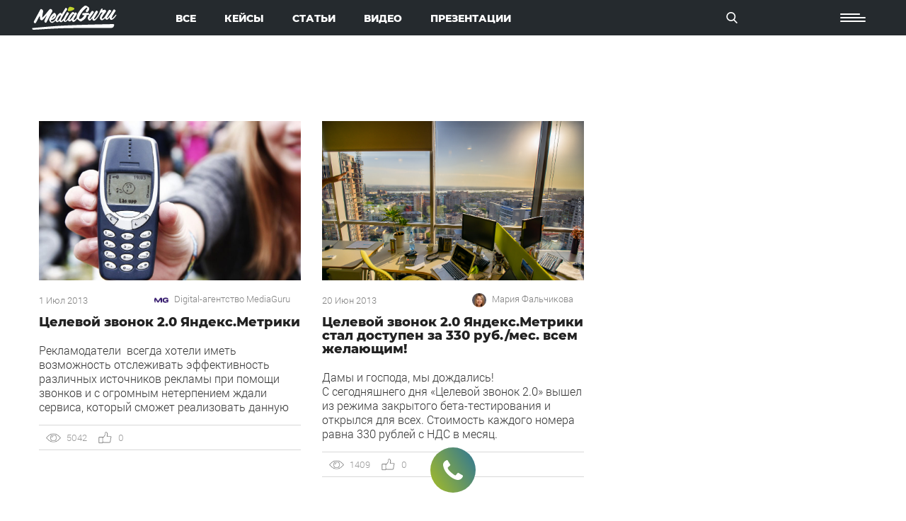

--- FILE ---
content_type: text/html; charset=UTF-8
request_url: https://www.mediaguru.ru/tag/tselevoy-zvonok/
body_size: 26056
content:
<!DOCTYPE html><html class="no-js" lang="ru-RU" prefix="og: http://ogp.me/ns#"><head><meta charset="UTF-8"><meta http-equiv="X-UA-Compatible" content="IE=edge"><meta name="viewport" content="width=device-width, initial-scale=1, maximum-scale=1"><link rel="shortcut icon" href="https://www.mediaguru.ru/wp-content/themes/mediaguru/assets/img/favicon/favicon.ico" type="image/x-icon"> <style>html{font-family:sans-serif;-ms-text-size-adjust:100%;-webkit-text-size-adjust:100%}body{margin:0}article,aside,details,figcaption,figure,footer,header,hgroup,main,menu,nav,section,summary{display:block}audio,canvas,progress,video{display:inline-block;vertical-align:baseline}audio:not([controls]){display:none;height:0}[hidden],template{display:none}a{background-color:transparent}a:active,a:hover{outline:0}abbr[title]{border-bottom:1px dotted}b,strong{font-weight:bold}dfn{font-style:italic}h1{font-size:2em;margin:0.67em 0}mark{background:#ff0;color:#000}small{font-size:80%}sub,sup{font-size:75%;line-height:0;position:relative;vertical-align:baseline}sup{top:-0.5em}sub{bottom:-0.25em}img{border:0}svg:not(:root){overflow:hidden}figure{margin:1em 40px}hr{-moz-box-sizing:content-box;-webkit-box-sizing:content-box;box-sizing:content-box;height:0}pre{overflow:auto}code,kbd,pre,samp{font-family:monospace, monospace;font-size:1em}button,input,optgroup,select,textarea{color:inherit;font:inherit;margin:0}button{overflow:visible}button,select{text-transform:none}button,html input[type="button"],input[type="reset"],input[type="submit"]{-webkit-appearance:button;cursor:pointer}button[disabled],html input[disabled]{cursor:default}button::-moz-focus-inner,input::-moz-focus-inner{border:0;padding:0}input{line-height:normal}input[type="checkbox"],input[type="radio"]{-webkit-box-sizing:border-box;-moz-box-sizing:border-box;box-sizing:border-box;padding:0}input[type="number"]::-webkit-inner-spin-button,input[type="number"]::-webkit-outer-spin-button{height:auto}input[type="search"]{-webkit-appearance:textfield;-moz-box-sizing:content-box;-webkit-box-sizing:content-box;box-sizing:content-box}input[type="search"]::-webkit-search-cancel-button,input[type="search"]::-webkit-search-decoration{-webkit-appearance:none}fieldset{border:1px solid #c0c0c0;margin:0 2px;padding:0.35em 0.625em 0.75em}legend{border:0;padding:0}textarea{overflow:auto}optgroup{font-weight:bold}table{border-collapse:collapse;border-spacing:0}td,th{padding:0}*{-webkit-box-sizing:border-box;-moz-box-sizing:border-box;box-sizing:border-box}*:before,*:after{-webkit-box-sizing:border-box;-moz-box-sizing:border-box;box-sizing:border-box}html{font-size:10px;-webkit-tap-highlight-color:rgba(0,0,0,0)}body{font-family:"Helvetica Neue",Helvetica,Arial,sans-serif;font-size:14px;line-height:1.42857143;color:#333;background-color:#fff}input,button,select,textarea{font-family:inherit;font-size:inherit;line-height:inherit}a{color:#337ab7;text-decoration:none}a:hover,a:focus{color:#23527c;text-decoration:underline}a:focus{outline:thin dotted;outline:5px auto -webkit-focus-ring-color;outline-offset:-2px}figure{margin:0}img{vertical-align:middle}.img-responsive{display:block;max-width:100%;height:auto}.img-rounded{border-radius:6px}.img-thumbnail{padding:4px;line-height:1.42857143;background-color:#fff;border:1px solid #ddd;border-radius:4px;-webkit-transition:all .2s ease-in-out;-o-transition:all .2s ease-in-out;transition:all .2s ease-in-out;display:inline-block;max-width:100%;height:auto}.img-circle{border-radius:50%}hr{margin-top:20px;margin-bottom:20px;border:0;border-top:1px solid #eee}.sr-only{position:absolute;width:1px;height:1px;margin:-1px;padding:0;overflow:hidden;clip:rect(0, 0, 0, 0);border:0}.sr-only-focusable:active,.sr-only-focusable:focus{position:static;width:auto;height:auto;margin:0;overflow:visible;clip:auto}[role="button"]{cursor:pointer}.container{margin-right:auto;margin-left:auto;padding-left:15px;padding-right:15px}@media (min-width:768px){.container{width:750px}}@media (min-width:992px){.container{width:970px}}@media (min-width:1200px){.container{width:1170px}}.container-fluid{margin-right:auto;margin-left:auto;padding-left:15px;padding-right:15px}.row{margin-left:-15px;margin-right:-15px}.col-xs-1, .col-sm-1, .col-md-1, .col-lg-1, .col-xs-2, .col-sm-2, .col-md-2, .col-lg-2, .col-xs-3, .col-sm-3, .col-md-3, .col-lg-3, .col-xs-4, .col-sm-4, .col-md-4, .col-lg-4, .col-xs-5, .col-sm-5, .col-md-5, .col-lg-5, .col-xs-6, .col-sm-6, .col-md-6, .col-lg-6, .col-xs-7, .col-sm-7, .col-md-7, .col-lg-7, .col-xs-8, .col-sm-8, .col-md-8, .col-lg-8, .col-xs-9, .col-sm-9, .col-md-9, .col-lg-9, .col-xs-10, .col-sm-10, .col-md-10, .col-lg-10, .col-xs-11, .col-sm-11, .col-md-11, .col-lg-11, .col-xs-12, .col-sm-12, .col-md-12, .col-lg-12{position:relative;min-height:1px;padding-left:15px;padding-right:15px}.col-xs-1, .col-xs-2, .col-xs-3, .col-xs-4, .col-xs-5, .col-xs-6, .col-xs-7, .col-xs-8, .col-xs-9, .col-xs-10, .col-xs-11, .col-xs-12{float:left}.col-xs-12{width:100%}.col-xs-11{width:91.66666667%}.col-xs-10{width:83.33333333%}.col-xs-9{width:75%}.col-xs-8{width:66.66666667%}.col-xs-7{width:58.33333333%}.col-xs-6{width:50%}.col-xs-5{width:41.66666667%}.col-xs-4{width:33.33333333%}.col-xs-3{width:25%}.col-xs-2{width:16.66666667%}.col-xs-1{width:8.33333333%}.col-xs-pull-12{right:100%}.col-xs-pull-11{right:91.66666667%}.col-xs-pull-10{right:83.33333333%}.col-xs-pull-9{right:75%}.col-xs-pull-8{right:66.66666667%}.col-xs-pull-7{right:58.33333333%}.col-xs-pull-6{right:50%}.col-xs-pull-5{right:41.66666667%}.col-xs-pull-4{right:33.33333333%}.col-xs-pull-3{right:25%}.col-xs-pull-2{right:16.66666667%}.col-xs-pull-1{right:8.33333333%}.col-xs-pull-0{right:auto}.col-xs-push-12{left:100%}.col-xs-push-11{left:91.66666667%}.col-xs-push-10{left:83.33333333%}.col-xs-push-9{left:75%}.col-xs-push-8{left:66.66666667%}.col-xs-push-7{left:58.33333333%}.col-xs-push-6{left:50%}.col-xs-push-5{left:41.66666667%}.col-xs-push-4{left:33.33333333%}.col-xs-push-3{left:25%}.col-xs-push-2{left:16.66666667%}.col-xs-push-1{left:8.33333333%}.col-xs-push-0{left:auto}.col-xs-offset-12{margin-left:100%}.col-xs-offset-11{margin-left:91.66666667%}.col-xs-offset-10{margin-left:83.33333333%}.col-xs-offset-9{margin-left:75%}.col-xs-offset-8{margin-left:66.66666667%}.col-xs-offset-7{margin-left:58.33333333%}.col-xs-offset-6{margin-left:50%}.col-xs-offset-5{margin-left:41.66666667%}.col-xs-offset-4{margin-left:33.33333333%}.col-xs-offset-3{margin-left:25%}.col-xs-offset-2{margin-left:16.66666667%}.col-xs-offset-1{margin-left:8.33333333%}.col-xs-offset-0{margin-left:0}@media (min-width:768px){.col-sm-1, .col-sm-2, .col-sm-3, .col-sm-4, .col-sm-5, .col-sm-6, .col-sm-7, .col-sm-8, .col-sm-9, .col-sm-10, .col-sm-11, .col-sm-12{float:left}.col-sm-12{width:100%}.col-sm-11{width:91.66666667%}.col-sm-10{width:83.33333333%}.col-sm-9{width:75%}.col-sm-8{width:66.66666667%}.col-sm-7{width:58.33333333%}.col-sm-6{width:50%}.col-sm-5{width:41.66666667%}.col-sm-4{width:33.33333333%}.col-sm-3{width:25%}.col-sm-2{width:16.66666667%}.col-sm-1{width:8.33333333%}.col-sm-pull-12{right:100%}.col-sm-pull-11{right:91.66666667%}.col-sm-pull-10{right:83.33333333%}.col-sm-pull-9{right:75%}.col-sm-pull-8{right:66.66666667%}.col-sm-pull-7{right:58.33333333%}.col-sm-pull-6{right:50%}.col-sm-pull-5{right:41.66666667%}.col-sm-pull-4{right:33.33333333%}.col-sm-pull-3{right:25%}.col-sm-pull-2{right:16.66666667%}.col-sm-pull-1{right:8.33333333%}.col-sm-pull-0{right:auto}.col-sm-push-12{left:100%}.col-sm-push-11{left:91.66666667%}.col-sm-push-10{left:83.33333333%}.col-sm-push-9{left:75%}.col-sm-push-8{left:66.66666667%}.col-sm-push-7{left:58.33333333%}.col-sm-push-6{left:50%}.col-sm-push-5{left:41.66666667%}.col-sm-push-4{left:33.33333333%}.col-sm-push-3{left:25%}.col-sm-push-2{left:16.66666667%}.col-sm-push-1{left:8.33333333%}.col-sm-push-0{left:auto}.col-sm-offset-12{margin-left:100%}.col-sm-offset-11{margin-left:91.66666667%}.col-sm-offset-10{margin-left:83.33333333%}.col-sm-offset-9{margin-left:75%}.col-sm-offset-8{margin-left:66.66666667%}.col-sm-offset-7{margin-left:58.33333333%}.col-sm-offset-6{margin-left:50%}.col-sm-offset-5{margin-left:41.66666667%}.col-sm-offset-4{margin-left:33.33333333%}.col-sm-offset-3{margin-left:25%}.col-sm-offset-2{margin-left:16.66666667%}.col-sm-offset-1{margin-left:8.33333333%}.col-sm-offset-0{margin-left:0}}@media (min-width:992px){.col-md-1, .col-md-2, .col-md-3, .col-md-4, .col-md-5, .col-md-6, .col-md-7, .col-md-8, .col-md-9, .col-md-10, .col-md-11, .col-md-12{float:left}.col-md-12{width:100%}.col-md-11{width:91.66666667%}.col-md-10{width:83.33333333%}.col-md-9{width:75%}.col-md-8{width:66.66666667%}.col-md-7{width:58.33333333%}.col-md-6{width:50%}.col-md-5{width:41.66666667%}.col-md-4{width:33.33333333%}.col-md-3{width:25%}.col-md-2{width:16.66666667%}.col-md-1{width:8.33333333%}.col-md-pull-12{right:100%}.col-md-pull-11{right:91.66666667%}.col-md-pull-10{right:83.33333333%}.col-md-pull-9{right:75%}.col-md-pull-8{right:66.66666667%}.col-md-pull-7{right:58.33333333%}.col-md-pull-6{right:50%}.col-md-pull-5{right:41.66666667%}.col-md-pull-4{right:33.33333333%}.col-md-pull-3{right:25%}.col-md-pull-2{right:16.66666667%}.col-md-pull-1{right:8.33333333%}.col-md-pull-0{right:auto}.col-md-push-12{left:100%}.col-md-push-11{left:91.66666667%}.col-md-push-10{left:83.33333333%}.col-md-push-9{left:75%}.col-md-push-8{left:66.66666667%}.col-md-push-7{left:58.33333333%}.col-md-push-6{left:50%}.col-md-push-5{left:41.66666667%}.col-md-push-4{left:33.33333333%}.col-md-push-3{left:25%}.col-md-push-2{left:16.66666667%}.col-md-push-1{left:8.33333333%}.col-md-push-0{left:auto}.col-md-offset-12{margin-left:100%}.col-md-offset-11{margin-left:91.66666667%}.col-md-offset-10{margin-left:83.33333333%}.col-md-offset-9{margin-left:75%}.col-md-offset-8{margin-left:66.66666667%}.col-md-offset-7{margin-left:58.33333333%}.col-md-offset-6{margin-left:50%}.col-md-offset-5{margin-left:41.66666667%}.col-md-offset-4{margin-left:33.33333333%}.col-md-offset-3{margin-left:25%}.col-md-offset-2{margin-left:16.66666667%}.col-md-offset-1{margin-left:8.33333333%}.col-md-offset-0{margin-left:0}}@media (min-width:1200px){.col-lg-1, .col-lg-2, .col-lg-3, .col-lg-4, .col-lg-5, .col-lg-6, .col-lg-7, .col-lg-8, .col-lg-9, .col-lg-10, .col-lg-11, .col-lg-12{float:left}.col-lg-12{width:100%}.col-lg-11{width:91.66666667%}.col-lg-10{width:83.33333333%}.col-lg-9{width:75%}.col-lg-8{width:66.66666667%}.col-lg-7{width:58.33333333%}.col-lg-6{width:50%}.col-lg-5{width:41.66666667%}.col-lg-4{width:33.33333333%}.col-lg-3{width:25%}.col-lg-2{width:16.66666667%}.col-lg-1{width:8.33333333%}.col-lg-pull-12{right:100%}.col-lg-pull-11{right:91.66666667%}.col-lg-pull-10{right:83.33333333%}.col-lg-pull-9{right:75%}.col-lg-pull-8{right:66.66666667%}.col-lg-pull-7{right:58.33333333%}.col-lg-pull-6{right:50%}.col-lg-pull-5{right:41.66666667%}.col-lg-pull-4{right:33.33333333%}.col-lg-pull-3{right:25%}.col-lg-pull-2{right:16.66666667%}.col-lg-pull-1{right:8.33333333%}.col-lg-pull-0{right:auto}.col-lg-push-12{left:100%}.col-lg-push-11{left:91.66666667%}.col-lg-push-10{left:83.33333333%}.col-lg-push-9{left:75%}.col-lg-push-8{left:66.66666667%}.col-lg-push-7{left:58.33333333%}.col-lg-push-6{left:50%}.col-lg-push-5{left:41.66666667%}.col-lg-push-4{left:33.33333333%}.col-lg-push-3{left:25%}.col-lg-push-2{left:16.66666667%}.col-lg-push-1{left:8.33333333%}.col-lg-push-0{left:auto}.col-lg-offset-12{margin-left:100%}.col-lg-offset-11{margin-left:91.66666667%}.col-lg-offset-10{margin-left:83.33333333%}.col-lg-offset-9{margin-left:75%}.col-lg-offset-8{margin-left:66.66666667%}.col-lg-offset-7{margin-left:58.33333333%}.col-lg-offset-6{margin-left:50%}.col-lg-offset-5{margin-left:41.66666667%}.col-lg-offset-4{margin-left:33.33333333%}.col-lg-offset-3{margin-left:25%}.col-lg-offset-2{margin-left:16.66666667%}.col-lg-offset-1{margin-left:8.33333333%}.col-lg-offset-0{margin-left:0}}.clearfix:before,.clearfix:after,.container:before,.container:after,.container-fluid:before,.container-fluid:after,.row:before,.row:after{content:" ";display:table}.clearfix:after,.container:after,.container-fluid:after,.row:after{clear:both}.center-block{display:block;margin-left:auto;margin-right:auto}.pull-right{float:right !important}.pull-left{float:left !important}.hide{display:none !important}.show{display:block !important}.invisible{visibility:hidden}.hidden{display:none !important}.affix{position:fixed}@-ms-viewport{width:device-width}.visible-xs,.visible-sm,.visible-md,.visible-lg{display:none !important}.visible-xs-block,.visible-xs-inline,.visible-xs-inline-block,.visible-sm-block,.visible-sm-inline,.visible-sm-inline-block,.visible-md-block,.visible-md-inline,.visible-md-inline-block,.visible-lg-block,.visible-lg-inline,.visible-lg-inline-block{display:none !important}@media (max-width:767px){.visible-xs{display:block !important}table.visible-xs{display:table}tr.visible-xs{display:table-row !important}th.visible-xs,td.visible-xs{display:table-cell !important}}@media (max-width:767px){.visible-xs-block{display:block !important}}@media (max-width:767px){.visible-xs-inline{display:inline !important}}@media (max-width:767px){.visible-xs-inline-block{display:inline-block !important}}@media (min-width:768px) and (max-width:991px){.visible-sm{display:block !important}table.visible-sm{display:table}tr.visible-sm{display:table-row !important}th.visible-sm,td.visible-sm{display:table-cell !important}}@media (min-width:768px) and (max-width:991px){.visible-sm-block{display:block !important}}@media (min-width:768px) and (max-width:991px){.visible-sm-inline{display:inline !important}}@media (min-width:768px) and (max-width:991px){.visible-sm-inline-block{display:inline-block !important}}@media (min-width:992px) and (max-width:1199px){.visible-md{display:block !important}table.visible-md{display:table}tr.visible-md{display:table-row !important}th.visible-md,td.visible-md{display:table-cell !important}}@media (min-width:992px) and (max-width:1199px){.visible-md-block{display:block !important}}@media (min-width:992px) and (max-width:1199px){.visible-md-inline{display:inline !important}}@media (min-width:992px) and (max-width:1199px){.visible-md-inline-block{display:inline-block !important}}@media (min-width:1200px){.visible-lg{display:block !important}table.visible-lg{display:table}tr.visible-lg{display:table-row !important}th.visible-lg,td.visible-lg{display:table-cell !important}}@media (min-width:1200px){.visible-lg-block{display:block !important}}@media (min-width:1200px){.visible-lg-inline{display:inline !important}}@media (min-width:1200px){.visible-lg-inline-block{display:inline-block !important}}@media (max-width:767px){.hidden-xs{display:none !important}}@media (min-width:768px) and (max-width:991px){.hidden-sm{display:none !important}}@media (min-width:992px) and (max-width:1199px){.hidden-md{display:none !important}}@media (min-width:1200px){.hidden-lg{display:none !important}}.visible-print{display:none !important}@media print{.visible-print{display:block !important}table.visible-print{display:table}tr.visible-print{display:table-row !important}th.visible-print,td.visible-print{display:table-cell !important}}.visible-print-block{display:none !important}@media print{.visible-print-block{display:block !important}}.visible-print-inline{display:none !important}@media print{.visible-print-inline{display:inline !important}}.visible-print-inline-block{display:none !important}@media print{.visible-print-inline-block{display:inline-block !important}}@media print{.hidden-print{display:none !important}}</style><style></style><title>целевой звонок | Digital-агентство MediaGuru</title><meta name="description" content="Все статьи с тегом: целевой звонок | Digital-агентство MediaGuru"/><link rel="canonical" href="https://www.mediaguru.ru/tag/tselevoy-zvonok/" /><meta property="og:locale" content="ru_RU" /><meta property="og:type" content="object" /><meta property="og:title" content="целевой звонок | Digital-агентство MediaGuru" /><meta property="og:description" content="Все статьи с тегом: целевой звонок | Digital-агентство MediaGuru" /><meta property="og:url" content="https://www.mediaguru.ru/tag/tselevoy-zvonok/" /><meta property="og:site_name" content="Digital-агентство MediaGuru" /><meta name="twitter:card" content="summary_large_image" /><meta name="twitter:description" content="Все статьи с тегом: целевой звонок | Digital-агентство MediaGuru" /><meta name="twitter:title" content="целевой звонок | Digital-агентство MediaGuru" /><meta name="twitter:site" content="@MediaguruAgency" /> <script type='application/ld+json'>{"@context":"https:\/\/schema.org","@type":"Organization","url":"https:\/\/www.mediaguru.ru\/","sameAs":["http:\/\/www.facebook.com\/pages\/MediaGuru\/150124301726504","https:\/\/www.instagram.com\/mediaguru_agency","https:\/\/www.youtube.com\/channel\/UC_VhOGp523VinMgMgJnKEPg","https:\/\/twitter.com\/MediaguruAgency"],"@id":"https:\/\/www.mediaguru.ru\/#organization","name":"MediaGuru","logo":"https:\/\/www.mediaguru.ru\/wp-content\/uploads\/2018\/02\/cropped-Blue-512x512.png"}</script> <link rel='stylesheet' id='contact-form-7-css'  href='https://www.mediaguru.ru/wp-content/plugins/contact-form-7/includes/css/styles.css' type='text/css' media='all' /><link rel='stylesheet' id='wp-postratings-css'  href='https://www.mediaguru.ru/wp-content/plugins/wp-postratings/css/postratings-css.css' type='text/css' media='all' /><link rel='stylesheet' id='mediaguru-fonts-css'  href='https://www.mediaguru.ru/wp-content/themes/mediaguru/assets/css/fonts.min.css' type='text/css' media='all' /><link rel='stylesheet' id='mediaguru-main-css'  href='https://www.mediaguru.ru/wp-content/themes/mediaguru/assets/css/main.min.css' type='text/css' media='all' /><link rel='stylesheet' id='mediaguru-video-js-css'  href='https://www.mediaguru.ru/wp-content/themes/mediaguru/assets/libs/video.js/video-js.min.css' type='text/css' media='all' /><link rel='stylesheet' id='mediaguru-font-awesome-css'  href='https://www.mediaguru.ru/wp-content/themes/mediaguru/assets/libs/font-awesome/css/fontawesome-all.min.css' type='text/css' media='all' /><link rel='stylesheet' id='mediaguru-style-css'  href='https://www.mediaguru.ru/wp-content/themes/mediaguru/style.css' type='text/css' media='all' /><link rel='stylesheet' id='enlighter-local-css'  href='https://www.mediaguru.ru/wp-content/plugins/enlighter/resources/EnlighterJS.min.css' type='text/css' media='all' /> <script type='text/javascript' src='https://www.mediaguru.ru/wp-includes/js/jquery/jquery.js'></script> <script type='text/javascript' src='https://www.mediaguru.ru/wp-includes/js/jquery/jquery-migrate.min.js'></script> <script type='text/javascript' src='https://www.mediaguru.ru/wp-includes/js/jquery/ui/core.min.js'></script> <script type='text/javascript' src='https://www.mediaguru.ru/wp-includes/js/jquery/ui/widget.min.js'></script> <script type='text/javascript' src='https://www.mediaguru.ru/wp-includes/js/jquery/ui/position.min.js'></script> <script type='text/javascript' src='https://www.mediaguru.ru/wp-includes/js/jquery/ui/mouse.min.js'></script> <script type='text/javascript' src='https://www.mediaguru.ru/wp-includes/js/jquery/ui/sortable.min.js'></script> <script type='text/javascript' src='https://www.mediaguru.ru/wp-includes/js/jquery/ui/resizable.min.js'></script> <script type='text/javascript' src='https://www.mediaguru.ru/wp-includes/js/jquery/ui/draggable.min.js'></script> <script type='text/javascript' src='https://www.mediaguru.ru/wp-includes/js/jquery/ui/button.min.js'></script> <script type='text/javascript' src='https://www.mediaguru.ru/wp-includes/js/jquery/ui/dialog.min.js'></script> <script type='text/javascript'>var EM = {"ajaxurl":"https:\/\/www.mediaguru.ru\/wp-admin\/admin-ajax.php","locationajaxurl":"https:\/\/www.mediaguru.ru\/wp-admin\/admin-ajax.php?action=locations_search","firstDay":"1","locale":"ru","dateFormat":"dd\/mm\/yy","ui_css":"https:\/\/www.mediaguru.ru\/wp-content\/plugins\/events-manager\/includes\/css\/jquery-ui.min.css","show24hours":"1","is_ssl":"1","google_maps_api":"AIzaSyDwkjPQARtwlJdtGguHN63OqJz20J7dv1Y","txt_search":"\u041f\u043e\u0438\u0441\u043a \u043f\u043e \u043d\u0430\u0437\u0432\u0430\u043d\u0438\u044e","txt_searching":"\u0418\u0434\u0435\u0442 \u043f\u043e\u0438\u0441\u043a ...","txt_loading":"\u0417\u0430\u0433\u0440\u0443\u0437\u043a\u0430 ..."};</script> <script type='text/javascript' src='https://www.mediaguru.ru/wp-content/plugins/events-manager/includes/js/events-manager.js'></script> <link rel='https://api.w.org/' href='https://www.mediaguru.ru/wp-json/' /> <script>window.wp = {"ajax_url":"https:\/\/www.mediaguru.ru\/wp-admin\/admin-ajax.php","is_single":false}</script> <style type="text/css">body.admin-bar #wphead {
     padding-top: 0;
     }
     body.admin-bar #footer {
     padding-bottom: 28px;
     }
     #wpadminbar {
     top: auto !important;
     bottom: 0;
     }
     #wpadminbar .quicklinks .menupop ul {
     bottom: 28px;
     }</style><meta name="onesignal" content="wordpress-plugin"/><link rel="manifest"
 href="https://www.mediaguru.ru/wp-content/plugins/onesignal-free-web-push-notifications/sdk_files/manifest.json.php?gcm_sender_id="/> <script src="https://cdn.onesignal.com/sdks/OneSignalSDK.js" async></script> <script>window.OneSignal = window.OneSignal || [];

      OneSignal.push( function() {
        OneSignal.SERVICE_WORKER_UPDATER_PATH = "OneSignalSDKUpdaterWorker.js.php";
        OneSignal.SERVICE_WORKER_PATH = "OneSignalSDKWorker.js.php";
        OneSignal.SERVICE_WORKER_PARAM = { scope: '/' };

        OneSignal.setDefaultNotificationUrl("https://www.mediaguru.ru");
        var oneSignal_options = {};
        window._oneSignalInitOptions = oneSignal_options;

        oneSignal_options['wordpress'] = true;
oneSignal_options['appId'] = 'e742dd6d-189b-48b9-b0fe-ccbc2c2cf813';
oneSignal_options['autoRegister'] = true;
oneSignal_options['welcomeNotification'] = { };
oneSignal_options['welcomeNotification']['title'] = "Digital-агентство MediaGuru";
oneSignal_options['welcomeNotification']['message'] = "Спасибо за подписку на наши уведомления! Следите за статьями и новинками в сфере рекламы.";
oneSignal_options['welcomeNotification']['url'] = "https://www.mediaguru.ru";
oneSignal_options['path'] = "https://www.mediaguru.ru/wp-content/plugins/onesignal-free-web-push-notifications/sdk_files/";
oneSignal_options['safari_web_id'] = "web.onesignal.auto.07146831-e5cf-4801-bde7-1fd4b21ac045";
oneSignal_options['promptOptions'] = { };
oneSignal_options['promptOptions']['actionMessage'] = 'Показывать уведомления';
oneSignal_options['promptOptions']['exampleNotificationMessageMobile'] = 'На вашем устройстве появятся уведомления';
oneSignal_options['promptOptions']['exampleNotificationCaption'] = 'Вы можете отписаться от уведомлений в будущем.';
oneSignal_options['promptOptions']['acceptButtonText'] = 'Подтверждаю';
oneSignal_options['promptOptions']['cancelButtonText'] = 'Нет, спасибо';
oneSignal_options['promptOptions']['siteName'] = 'https://www.mediaguru.ru';
oneSignal_options['promptOptions']['autoAcceptTitle'] = 'Разрешить';
              OneSignal.init(window._oneSignalInitOptions);
                    });

      function documentInitOneSignal() {
        var oneSignal_elements = document.getElementsByClassName("OneSignal-prompt");

        var oneSignalLinkClickHandler = function(event) { OneSignal.push(['registerForPushNotifications']); event.preventDefault(); };        for(var i = 0; i < oneSignal_elements.length; i++)
          oneSignal_elements[i].addEventListener('click', oneSignalLinkClickHandler, false);
      }

      if (document.readyState === 'complete') {
           documentInitOneSignal();
      }
      else {
           window.addEventListener("load", function(event){
               documentInitOneSignal();
          });
      }</script> <link rel="icon" href="https://www.mediaguru.ru/wp-content/uploads/2025/03/cropped-mg-favicon-1-32x32.png" sizes="32x32" /><link rel="icon" href="https://www.mediaguru.ru/wp-content/uploads/2025/03/cropped-mg-favicon-1-192x192.png" sizes="192x192" /><link rel="apple-touch-icon-precomposed" href="https://www.mediaguru.ru/wp-content/uploads/2025/03/cropped-mg-favicon-1-180x180.png" /><meta name="msapplication-TileImage" content="https://www.mediaguru.ru/wp-content/uploads/2025/03/cropped-mg-favicon-1-270x270.png" /><link rel="stylesheet" href="/wp-content/themes/mediaguru/custom/resources/styles/bootstrap4.min.css"/><link rel="stylesheet" href="/wp-content/themes/mediaguru/custom/resources/styles/common.css?v3"/><link rel="stylesheet" href="/wp-content/themes/mediaguru/custom/resources/styles/common-append.css?v2"/><style>body {
		padding-top: 0;
	}</style> <script>(function(w,d,s,l,i){w[l]=w[l]||[];w[l].push({'gtm.start':
	new Date().getTime(),event:'gtm.js'});var f=d.getElementsByTagName(s)[0],
	j=d.createElement(s),dl=l!='dataLayer'?'&l='+l:'';j.async=true;j.src=
	'https://www.googletagmanager.com/gtm.js?id='+i+dl;f.parentNode.insertBefore(j,f);
	})(window,document,'script','dataLayer','GTM-K59PPH');</script> <style>.blog-menu{
		text-align:left;
	}
		.blog-menu ul li{
			font-size:14px;
		}
		.blog-menu .current-menu-item a{
			color:#c0d332;
		}
		#magic-line{
			display:none !important;
		}


	.color_green{
		color:#c0d332;
	}
	.ff_meb,
	.article-post-wrap h3,
	.more-posts{
		font-family:"MontserratExtraBold",sans-serif;
	}
	.flex-center-between,
	.post-info.post-autor{
		display:flex;
		align-items:center;
		justify-content:space-between;
	}
	.more-posts{
		transition: all 0.3s;
		background-color:#f8f8f8;
		border-color:transparent;
		padding:8px 30px 5px 30px;
	}
	.more-posts:hover{
		border-color:transparent;
		background-color:#fff;
		color:#c0d332; 
	}
	.blog-title{
		font-size:30px;
	}
	.blog-item h3{
		font-size:18px;
	}
	.post-info.post-popularity{
		display:flex;
		justify-content:start;
	}
	.article-post-wrap{
		padding:0;
	}

	.subscribe-block{
		background-color:#252a2e;
		margin-bottom: 65px;
	}
		.subscribe-block__container{
			display:flex;
			align-items:center;
			position:relative;
			padding: 60px 350px 60px 0;
		}

	.color_white{
		color:#fff;
	}</style></head><body class="archive tag tag-tselevoy-zvonok tag-125" ><div class="widget_text widget widget_custom_html"><div class="textwidget custom-html-widget"><div style="height: 0;" class="banner hidden"> <a rel="nofollow" target="_blank"  href="http://www.design-reklama.ru/rus/o-vyistavke.html"><img alt="banner" src="https://mediaguru.ru/wp-content/uploads/2018/03/1920-200.jpg"></a></div></div></div><header class="blog-header"> <noscript><iframe src="https://www.googletagmanager.com/ns.html?id=GTM-K59PPH"
height="0" width="0" style="display:none;visibility:hidden"></iframe></noscript><div class="top-line blog-top-line"><div class="container-fluid"><div class="row"><div class="col-xs-3 col-md-2"><div class="logo" style="margin-top:0"> <a href="https://www.mediaguru.ru"> <svg version="1.1" xmlns="https://www.w3.org/2000/svg" xmlns:xlink="https://www.w3.org/1999/xlink" width="120" height="50" viewBox="0 0 917 265"> <path id="Shape-1" d="M912.916,103.997 C902.470,122.105 890.578,139.252 872.705,150.933 C856.592,161.464 842.374,154.332 839.990,135.274 C839.783,133.621 839.702,131.951 839.411,128.525 C836.596,132.000 834.788,134.460 832.744,136.710 C828.570,141.300 824.635,146.195 819.942,150.209 C811.740,157.224 804.032,156.386 796.981,148.136 C794.506,145.244 792.637,141.845 790.360,138.485 C784.445,143.473 778.656,148.745 772.458,153.489 C764.311,159.723 755.649,163.116 745.790,156.554 C736.501,150.373 732.235,140.205 734.713,128.577 C738.390,111.324 748.735,97.580 759.036,83.845 C760.816,81.472 762.758,79.218 764.748,76.759 C752.295,74.258 748.240,75.853 741.708,85.475 C730.404,102.134 719.510,119.089 707.584,135.302 C701.553,143.505 693.995,150.719 686.487,157.703 C680.312,163.445 672.700,167.035 664.040,163.237 C655.451,159.471 653.392,151.529 652.513,143.154 C652.390,141.990 652.261,140.827 652.064,139.024 C646.137,145.601 641.051,151.882 635.295,157.486 C626.147,166.389 617.160,165.392 610.157,154.823 C603.439,144.686 601.848,133.790 607.333,122.581 C611.081,114.918 615.298,107.479 619.112,100.308 C610.333,101.748 601.158,103.253 591.928,104.766 C587.119,138.973 561.180,155.524 534.359,171.131 C526.838,175.507 520.020,171.249 514.209,166.767 C505.233,159.842 496.752,152.285 487.805,144.783 C483.777,149.957 479.978,155.611 475.379,160.525 C470.725,165.500 465.694,170.347 460.085,174.177 C450.031,181.044 440.674,178.427 434.722,167.779 C433.168,165.001 432.098,161.957 430.696,158.787 C425.776,162.907 421.114,167.311 415.947,171.023 C407.426,177.146 391.271,172.492 390.321,157.064 C385.498,161.552 381.335,165.792 376.792,169.581 C360.306,183.328 351.489,181.537 341.365,162.213 C338.329,165.374 335.486,168.520 332.447,171.466 C317.855,185.612 308.021,184.768 296.007,168.140 C291.651,171.509 287.479,175.136 282.911,178.182 C274.961,183.485 269.216,182.433 263.299,175.100 C260.630,171.793 257.963,168.485 255.779,165.777 C247.493,172.037 239.829,178.598 231.410,184.000 C220.568,190.956 211.068,189.638 201.319,181.129 C186.259,167.983 183.369,155.079 192.115,137.052 C201.187,118.355 219.412,93.135 236.177,83.481 C244.346,78.776 248.519,79.907 254.103,87.455 C265.809,103.278 266.551,114.922 251.237,133.633 C240.809,146.373 227.079,155.051 210.595,158.040 C204.733,159.102 203.156,175.270 214.197,174.985 C236.714,174.406 253.644,152.863 259.304,137.927 C266.123,119.940 277.251,104.404 290.861,90.726 C293.712,87.860 296.964,85.264 300.395,83.118 C308.679,77.937 314.794,79.536 319.925,87.783 C320.811,89.207 321.747,90.600 323.075,92.652 C324.359,90.679 325.361,89.212 326.287,87.698 C337.690,69.084 348.992,50.408 360.523,31.871 C364.947,24.760 366.940,24.586 373.787,29.619 C375.337,30.759 376.755,32.091 378.150,33.421 C382.409,37.475 382.298,41.228 378.939,46.332 C363.190,70.272 347.305,94.164 332.730,118.810 C325.609,130.854 307.678,163.727 315.745,166.633 C318.787,167.729 337.536,150.599 347.062,132.803 C356.720,114.762 366.301,96.595 376.502,78.801 C380.449,71.911 383.780,71.810 392.299,76.476 C402.158,81.875 402.893,84.895 396.478,93.759 C382.995,112.390 350.956,163.546 360.578,166.616 C366.943,168.644 385.952,147.441 393.284,130.992 C402.330,110.700 414.422,92.924 430.807,78.025 C442.136,67.722 451.779,69.383 459.896,82.371 C460.456,83.271 460.976,84.197 461.676,85.387 C462.350,84.531 462.941,83.951 463.333,83.261 C468.038,75.004 471.487,73.689 477.945,77.735 C485.966,82.761 487.817,90.247 483.231,97.240 C473.957,111.379 464.901,125.662 455.804,139.916 C454.542,141.895 447.324,153.467 452.443,156.845 C455.430,158.816 460.635,157.002 462.886,155.020 C470.078,148.682 476.410,141.378 482.983,134.365 C483.632,133.672 483.999,132.391 483.938,131.418 C482.751,112.746 490.767,96.829 499.803,81.494 C515.583,54.725 535.155,30.941 559.523,11.330 C574.507,-0.729 581.684,-0.872 597.804,9.625 C603.014,13.018 608.399,16.210 613.253,20.052 C618.465,24.176 620.819,30.022 619.824,36.613 C618.000,48.723 613.329,59.621 604.252,68.234 C599.731,72.526 594.478,74.631 588.407,71.304 C583.427,68.576 580.917,62.101 583.664,55.493 C585.983,49.924 604.838,27.133 596.888,23.930 C589.993,21.149 577.555,33.687 571.491,39.418 C546.787,62.770 526.535,89.481 513.496,121.045 C511.572,125.709 510.597,130.901 510.031,135.942 C509.173,143.616 513.784,147.683 521.454,146.282 C533.983,143.997 543.110,135.980 551.429,127.287 C557.063,121.396 561.551,114.425 566.549,107.937 C565.940,107.296 565.334,106.655 564.725,106.011 C561.521,106.011 558.308,106.124 555.106,105.988 C548.270,105.700 545.448,103.125 544.938,96.927 C544.191,87.850 546.232,83.903 553.373,83.013 C561.263,82.029 569.264,81.934 577.224,81.558 C584.755,81.204 592.342,81.419 599.822,80.609 C611.992,79.290 618.061,84.136 622.104,96.067 C629.249,85.808 636.179,75.861 643.106,65.911 C645.715,62.163 648.256,58.128 653.837,59.467 C660.282,61.012 666.611,63.529 668.929,70.115 C669.742,72.434 667.500,76.376 665.720,78.938 C654.140,95.608 642.146,111.999 630.663,128.733 C628.054,132.533 619.531,145.174 624.713,148.185 C634.169,153.681 672.076,88.424 690.588,61.397 C695.515,54.205 698.758,53.379 706.819,58.798 C714.221,63.774 715.494,69.561 711.564,75.813 C700.750,93.013 690.173,110.360 679.579,127.694 C678.147,130.038 665.735,146.389 675.745,148.071 C681.153,148.979 700.371,126.276 707.925,115.981 C716.141,104.783 728.131,85.064 731.965,71.710 C735.188,60.489 749.684,25.213 762.756,35.483 C766.498,38.421 761.359,47.707 759.887,51.823 C768.019,50.232 775.279,49.022 782.434,47.357 C791.627,45.217 794.087,45.891 798.193,52.650 C803.552,61.469 803.486,66.596 797.772,72.994 C782.412,90.186 744.961,136.784 757.389,142.547 C767.569,147.268 781.505,130.704 790.612,116.935 C801.032,101.186 809.558,84.060 819.473,67.847 C822.483,62.927 826.125,58.386 829.509,53.694 C834.449,46.846 837.798,45.796 845.440,49.130 C848.170,50.320 850.824,51.897 853.138,53.755 C858.638,58.173 858.423,61.197 853.721,67.249 C842.955,81.108 803.032,136.304 811.687,139.183 C817.998,141.284 843.516,102.590 855.436,85.843 C864.169,73.126 872.387,60.590 880.428,47.695 C883.317,43.063 886.752,42.031 891.202,44.208 C894.621,45.881 898.046,47.916 900.783,50.505 C905.882,55.326 905.758,58.768 901.480,64.425 C887.120,83.432 856.395,135.848 861.992,138.147 C870.149,141.497 882.766,126.109 888.898,119.886 C895.058,113.639 900.258,106.469 906.211,100.005 C907.506,98.600 913.766,102.524 912.916,103.997 zM245.433,107.519 C230.503,115.367 222.701,128.464 213.233,142.003 C226.462,138.662 244.283,119.498 245.433,107.519 zM314.490,107.464 C300.996,93.614 268.052,159.915 274.058,165.224 C283.519,173.585 307.694,132.310 314.490,107.464 zM452.930,91.048 C446.005,86.984 400.562,150.475 408.078,156.272 C414.126,160.936 463.489,97.248 452.930,91.048 zM160.549,176.744 C158.141,181.219 156.601,187.019 150.429,187.180 C143.824,187.353 140.373,182.130 137.268,177.153 C134.487,172.692 134.115,168.208 136.434,163.191 C144.684,145.334 161.532,106.788 162.431,103.911 C150.950,117.725 126.068,149.745 116.522,157.101 C107.138,164.229 91.671,159.087 89.153,148.264 C87.428,140.855 86.651,114.085 85.980,110.001 C84.926,111.718 58.630,160.364 46.437,182.916 C41.279,192.457 36.099,194.784 29.308,191.033 C21.210,186.560 18.906,178.177 23.477,169.757 C46.125,128.040 68.852,86.362 91.341,44.561 C94.223,39.203 96.566,38.632 102.084,39.748 C107.023,40.747 126.005,47.680 120.856,71.152 C116.608,90.530 109.724,129.089 112.212,130.168 C118.249,132.787 163.401,74.706 187.768,45.929 C197.151,34.846 209.767,35.631 217.722,48.379 C222.067,55.343 223.073,61.798 218.318,70.216 C198.453,105.387 179.688,141.170 160.549,176.744 zM865.856,201.634 C892.720,200.820 891.741,206.560 886.326,221.714 C880.889,236.929 870.697,242.367 860.080,242.726 C793.398,244.979 556.141,240.958 347.588,245.981 C198.190,249.580 61.265,262.128 20.809,262.012 C10.936,261.984 6.446,261.378 3.667,252.434 C1.084,244.121 6.092,244.120 12.608,243.631 C53.175,240.588 201.266,224.705 352.022,217.309 C558.624,207.172 783.460,204.129 865.856,201.634 z" fill="#fff"></path> <path id="Shape-1-copy" d="M430.283,18.217 C414.676,14.258 404.852,10.189 395.389,28.226 C385.811,46.482 387.968,57.965 394.202,60.614 C405.191,65.286 452.922,51.287 458.459,39.824 C464.672,26.960 441.433,21.046 430.283,18.217 z" fill="#C0D22D"></path> </svg> </a></div></div><div class="col-xs-9 col-md-2 col-md-push-8 "> <span class="toggleCategory"><i class="icon"></i><b>Категории</b></span> <button class="toggle_mnu"> <span class="sandwich"> <span class="sw-topper"></span> <span class="sw-bottom"></span> <span class="sw-footer"></span> </span> </button></div><div class="col-xs-12 col-md-8 col-md-pull-2 mobile-menu-wrap"><div class="search-btn active"> <span class="search-btn-icon"></span></div><div class="blog-menu"><ul id="magic_menu"><li id="menu-item-3064" class="menu-item menu-item-type-post_type menu-item-object-page menu-item-3064"><a href="https://www.mediaguru.ru/2mediacenter/">Все</a></li><li id="menu-item-3066" class="menu-item menu-item-type-taxonomy menu-item-object-category menu-item-3066"><a href="https://www.mediaguru.ru/case/">Кейсы</a></li><li id="menu-item-3068" class="menu-item menu-item-type-taxonomy menu-item-object-category menu-item-3068"><a href="https://www.mediaguru.ru/blog/">Статьи</a></li><li id="menu-item-3065" class="menu-item menu-item-type-taxonomy menu-item-object-category menu-item-3065"><a href="https://www.mediaguru.ru/video/">Видео</a></li><li id="menu-item-3067" class="menu-item menu-item-type-taxonomy menu-item-object-category menu-item-3067"><a href="https://www.mediaguru.ru/presentation/">Презентации</a></li></ul> <span class="form-search-wrap"><form role="search" method="get" id="searchform" action="https://www.mediaguru.ru/" > <button id="searchsubmit"/></button> <input type="hidden" value="post" name="post_type" /> <input placeholder="Введите слово или фразу" class="search-input" type="text" value="" name="s" id="s" /></form> </span></div></div><nav class="top_mnu"><div class="flex-aligner"><div class="flex-items menu-top-new"><div class="row"><div class="col-md-4"><div style="margin-bottom:15px"><a class="fs_28 color_white ff_meb" href="https://www.mediaguru.ru/services/">Услуги</a></div><div style="margin-bottom:15px"><a class="fs_28 color_white ff_meb" href="https://www.mediaguru.ru/cases/">Кейсы</a></div><div style="margin-bottom:15px"><a class="fs_28 color_white ff_meb" href="https://www.mediaguru.ru/about/">О нас</a></div></div><div class="col-md-4"><div style="margin-bottom:15px"><a class="fs_28 color_white ff_meb" href="https://www.mediaguru.ru/2mediacenter/">Блог</a></div><div style="margin-bottom:15px"><a class="fs_28 color_white ff_meb" href="https://www.mediaguru.ru/events/">События</a></div><div style="margin-bottom:15px"><a class="fs_28 color_white ff_meb" href="https://www.youtube.com/playlist?list=PL8FILgVg3Igmq5Ko11ZquhF9rs30W_aIL">Отзывы</a></div></div><div class="col-md-4"><div style="margin-bottom:15px"><a class="fs_28 color_white ff_meb" href="https://www.mediaguru.ru/vacancy_all/">Вакансии</a></div><div style="margin-bottom:15px"><a class="fs_28 color_white ff_meb" href="https://www.mediaguru.ru/contacts/">Контакты</a></div></div></div> <br/><div class="row"><div class="col-md-8"> <a href="#callback-full" class="callback-popup">Оставить заявку</a></div><div class="col-md-4"><div class="social" style="margin:10px 0 0 0"><ul><li><a rel="nofollow" target="_blank" href="https://www.facebook.com/pages/MediaGuru/150124301726504"><i class="fab fa-facebook-f"></i></a></li><li><a rel="nofollow" target="_blank" href="https://vkontakte.ru/club22488203"><i class="fab fa-vk"></i></a></li><li><a rel="nofollow" target="_blank" href="https://www.instagram.com/mediaguru_agency"><i class="fab fa-instagram"></i></a></li><li><a rel="nofollow" target="_blank" href="https://t.me/mediaguru_agency"><i class="fab fa-telegram-plane"></i></a></li><li><a rel="nofollow" target="_blank" href="https://www.youtube.com/channel/UC_VhOGp523VinMgMgJnKEPg"><i class="fab fa-youtube"></i></a></li><li><a rel="nofollow" target="_blank" href="https://twitter.com/MediaguruAgency"><i class="fab fa-twitter"></i></a></li></ul></div></div></div> <br/><div><ul class="language-list"><li class="lang-item lang-item-593 lang-item-ru lang-item-first current-lang"><a lang="ru-RU" hreflang="ru-RU" href="https://www.mediaguru.ru/tag/tselevoy-zvonok/">ru</a></li><li class="lang-item lang-item-1165 lang-item-en no-translation"><a lang="en-GB" hreflang="en-GB" href="https://www.mediaguru.ru/en/">en</a></li></ul></div></div></div></nav></div></div></div></header> <script>var ajaxurl = 'https://www.mediaguru.ru/wp-admin/admin-ajax.php';
	var true_posts = 'a:66:{s:3:"tag";s:15:"tselevoy-zvonok";s:4:"lang";s:2:"ru";s:5:"error";s:0:"";s:1:"m";s:0:"";s:1:"p";i:0;s:11:"post_parent";s:0:"";s:7:"subpost";s:0:"";s:10:"subpost_id";s:0:"";s:10:"attachment";s:0:"";s:13:"attachment_id";i:0;s:4:"name";s:0:"";s:8:"pagename";s:0:"";s:7:"page_id";i:0;s:6:"second";s:0:"";s:6:"minute";s:0:"";s:4:"hour";s:0:"";s:3:"day";i:0;s:8:"monthnum";i:0;s:4:"year";i:0;s:1:"w";i:0;s:13:"category_name";s:0:"";s:3:"cat";s:0:"";s:6:"tag_id";i:125;s:6:"author";s:0:"";s:11:"author_name";s:0:"";s:4:"feed";s:0:"";s:2:"tb";s:0:"";s:5:"paged";i:0;s:8:"meta_key";s:0:"";s:10:"meta_value";s:0:"";s:7:"preview";s:0:"";s:1:"s";s:0:"";s:8:"sentence";s:0:"";s:5:"title";s:0:"";s:6:"fields";s:0:"";s:10:"menu_order";s:0:"";s:5:"embed";s:0:"";s:12:"category__in";a:0:{}s:16:"category__not_in";a:0:{}s:13:"category__and";a:0:{}s:8:"post__in";a:0:{}s:12:"post__not_in";a:0:{}s:13:"post_name__in";a:0:{}s:7:"tag__in";a:0:{}s:11:"tag__not_in";a:0:{}s:8:"tag__and";a:0:{}s:12:"tag_slug__in";a:1:{i:0;s:15:"tselevoy-zvonok";}s:13:"tag_slug__and";a:0:{}s:15:"post_parent__in";a:0:{}s:19:"post_parent__not_in";a:0:{}s:10:"author__in";a:0:{}s:14:"author__not_in";a:0:{}s:9:"post_type";s:4:"post";s:19:"ignore_sticky_posts";b:0;s:16:"suppress_filters";b:0;s:13:"cache_results";b:1;s:22:"update_post_term_cache";b:1;s:19:"lazy_load_term_meta";b:1;s:22:"update_post_meta_cache";b:1;s:14:"posts_per_page";i:9;s:8:"nopaging";b:0;s:17:"comments_per_page";s:2:"50";s:13:"no_found_rows";b:0;s:8:"taxonomy";s:8:"language";s:4:"term";s:2:"ru";s:5:"order";s:4:"DESC";}';
	var current_page = 1;
	var max_pages = '1';</script> <main class="blog"><section class="blog-sec popular-posts"><div class="container"><div class="row"><div class="col-md-12"><h2 class="blog-title"></h2></div></div><div class="row masonry-wrap "><div class="blog-posts-container "><div class="col-md-4 blog-item-wrap"><article class="blog-item"><figure> <a href="https://www.mediaguru.ru/blog/294/"><img width="1024" height="683" src="https://www.mediaguru.ru/wp-content/uploads/2013/07/lowcost2.ru_2015.01.07-02.42.46_334052_nokia-3310_9-1024x683.jpg" class="attachment-medium size-medium wp-post-image" alt="" srcset="https://www.mediaguru.ru/wp-content/uploads/2013/07/lowcost2.ru_2015.01.07-02.42.46_334052_nokia-3310_9-1024x683.jpg 1024w, https://www.mediaguru.ru/wp-content/uploads/2013/07/lowcost2.ru_2015.01.07-02.42.46_334052_nokia-3310_9-768x512.jpg 768w, https://www.mediaguru.ru/wp-content/uploads/2013/07/lowcost2.ru_2015.01.07-02.42.46_334052_nokia-3310_9.jpg 1095w" sizes="(max-width: 1024px) 100vw, 1024px" /></a></figure><div class="article-post-wrap"><div class="post-info post-autor"> <span class="post-autor-item date">1 Июл 2013</span> <span class="post-autor-item avatar"> <img src="https://www.mediaguru.ru/wp-content/uploads/2025/05/logo1-701x700.png" width="32" height="32" alt="Digital-агентство MediaGuru" class="avatar avatar-32 wp-user-avatar wp-user-avatar-32 alignnone photo" /> <a href="https://www.mediaguru.ru/author/mediaguru/" title="Записи Digital-агентство MediaGuru" rel="author">Digital-агентство MediaGuru</a> </span></div><h3><a href="https://www.mediaguru.ru/blog/294/">Целевой звонок 2.0 Яндекс.Метрики</a></h3><div class="post-description"><p><p>Рекламодатели  всегда хотели иметь возможность отслеживать эффективность различных источников рекламы при помощи звонков и с огромным нетерпением ждали сервиса, который сможет реализовать данную потребность. На рынке представлено большое количество сервисов, предлагающих подобные услуги, но основной их минус &#8212; это цена за каждый номер.</p></p></div></div><div class="post-info post-popularity"> <span class="post-info-item views"><i class="icon"></i> 5042</span> <span class="post-info-item reviews"><i class="icon"></i> 0 </span></div></article></div><div class="col-md-4 blog-item-wrap"><article class="blog-item"><figure> <a href="https://www.mediaguru.ru/blog/tselevoy-zvonok-2-0-yandeks-metriki-stal-d/"><img width="960" height="641" src="https://www.mediaguru.ru/wp-content/uploads/2013/06/0_dd174_5cd8bf55_orig.jpg" class="attachment-medium size-medium wp-post-image" alt="" srcset="https://www.mediaguru.ru/wp-content/uploads/2013/06/0_dd174_5cd8bf55_orig.jpg 960w, https://www.mediaguru.ru/wp-content/uploads/2013/06/0_dd174_5cd8bf55_orig-768x513.jpg 768w" sizes="(max-width: 960px) 100vw, 960px" /></a></figure><div class="article-post-wrap"><div class="post-info post-autor"> <span class="post-autor-item date">20 Июн 2013</span> <span class="post-autor-item avatar"> <img src="https://secure.gravatar.com/avatar/32d8642b32fcfbb9a839be986f640520?s=32&#038;d=https%3A%2F%2Fwww.mediaguru.ru%2Fwp-content%2Fuploads%2F2019%2F01%2Fad516503a11cd5ca435acc9bb6523536.jpg&#038;r=g" width="32" height="32" alt="" class="avatar avatar-32 wp-user-avatar wp-user-avatar-32 photo avatar-default" /> <a href="https://www.mediaguru.ru/author/falchikova/" title="Записи Мария Фальчикова" rel="author">Мария Фальчикова</a> </span></div><h3><a href="https://www.mediaguru.ru/blog/tselevoy-zvonok-2-0-yandeks-metriki-stal-d/">Целевой звонок 2.0 Яндекс.Метрики стал доступен за 330 руб./мес. всем желающим!</a></h3><div class="post-description"><p><p>Дамы и господа, мы дождались!</p><p>С сегодняшнего дня &#171;Целевой звонок 2.0&#187; вышел из режима закрытого бета-тестирования и открылся для всех. Стоимость каждого номера равна 330 рублей с НДС в месяц.</p></p></div></div><div class="post-info post-popularity"> <span class="post-info-item views"><i class="icon"></i> 1409</span> <span class="post-info-item reviews"><i class="icon"></i> 0 </span></div></article></div></div></div></div><div class="container"><div class="row"><div class="col-md-12"><div class="ta-center"></div></div></div></div></section><div class="hr-line"></div><section class="blog-sec cases-posts"><div class="container"><div class="row"><div class="col-md-12"><h2 class="blog-title"> Статьи</h2></div></div><div class="row"><div class="blog-posts-container"><div class="col-md-4 blog-item-wrap"><article class="blog-item"><figure> <a href="https://www.mediaguru.ru/blog/digital-dajdzhest-vypusk-95-186/"><img width="1024" height="674" src="https://www.mediaguru.ru/wp-content/uploads/2025/12/8851210-1024x674.png" class="attachment-medium size-medium wp-post-image" alt="" srcset="https://www.mediaguru.ru/wp-content/uploads/2025/12/8851210-1024x674.png 1024w, https://www.mediaguru.ru/wp-content/uploads/2025/12/8851210-768x506.png 768w, https://www.mediaguru.ru/wp-content/uploads/2025/12/8851210.png 1440w" sizes="(max-width: 1024px) 100vw, 1024px" /></a></figure><div class="article-post-wrap"><div class="post-info post-autor"> <span class="post-autor-item"> 5 Дек 2025 </span> <span class="post-autor-item avatar"> <img src="https://www.mediaguru.ru/wp-content/uploads/2025/05/logo1-701x700.png" width="32" height="32" alt="Digital-агентство MediaGuru" class="avatar avatar-32 wp-user-avatar wp-user-avatar-32 alignnone photo" /> <a href="https://www.mediaguru.ru/author/mediaguru/" title="Записи Digital-агентство MediaGuru" rel="author">Digital-агентство MediaGuru</a> </span></div><h3><a href="https://www.mediaguru.ru/blog/digital-dajdzhest-vypusk-95-186/">Digital-дайджест. Выпуск 95 (186)</a></h3><div class="post-description"><p><p>В первом зимнем дайджесте все по привычной схеме. Промониторили площадки и собрали самое важное за неделю о контенте, маркетинге и Al-сервисах.  Яндекс представил AI Search для поиска в бизнесе, Шедеврум запустил монетизацию для авторов нейроконтента, а продажи премиум-товаров на маркетплейсах выросли в несколько раз — об этом и не только в новом выпуске.     [&hellip;]</p></p></div></div><div class="post-info post-popularity"> <span class="post-info-item views"><i class="icon"></i> 9</span> <span class="post-info-item reviews"><i class="icon"></i> 0 </span></div></article></div><div class="col-md-4 blog-item-wrap"><article class="blog-item"><figure> <a href="https://www.mediaguru.ru/blog/kak-gus-ozhivil-performance-kampaniyu-eksperiment-rosi-i-mediaguru/"><img width="1024" height="640" src="https://www.mediaguru.ru/wp-content/uploads/2025/12/Gus-kopiya-1024x640.jpg" class="attachment-medium size-medium wp-post-image" alt="" srcset="https://www.mediaguru.ru/wp-content/uploads/2025/12/Gus-kopiya-1024x640.jpg 1024w, https://www.mediaguru.ru/wp-content/uploads/2025/12/Gus-kopiya-768x480.jpg 768w, https://www.mediaguru.ru/wp-content/uploads/2025/12/Gus-kopiya-e1764601224751.jpg 800w" sizes="(max-width: 1024px) 100vw, 1024px" /></a></figure><div class="article-post-wrap"><div class="post-info post-autor"> <span class="post-autor-item"> 1 Дек 2025 </span> <span class="post-autor-item avatar"> <img src="https://www.mediaguru.ru/wp-content/uploads/2025/05/logo1-701x700.png" width="32" height="32" alt="Digital-агентство MediaGuru" class="avatar avatar-32 wp-user-avatar wp-user-avatar-32 alignnone photo" /> <a href="https://www.mediaguru.ru/author/mediaguru/" title="Записи Digital-агентство MediaGuru" rel="author">Digital-агентство MediaGuru</a> </span></div><h3><a href="https://www.mediaguru.ru/blog/kak-gus-ozhivil-performance-kampaniyu-eksperiment-rosi-i-mediaguru/">Как гусь оживил performance-кампанию — эксперимент ROSI и MediaGuru</a></h3><div class="post-description"><p><p>Fashion e-commerce — одна из самых насыщенных и конкурентных категорий в digital-рекламе: бренды борются за внимание аудитории, а каждый клик приходится буквально «выигрывать». В таких условиях интернет-магазин женской одежды ROSI системно использует Яндекс.Директ как главный performance-канал для привлечения покупателей и поддержания устойчивых продаж. Реклама работала стабильно: CPC и CTR был на уровне рынка. Однако команда [&hellip;]</p></p></div></div><div class="post-info post-popularity"> <span class="post-info-item views"><i class="icon"></i> 9</span> <span class="post-info-item reviews"><i class="icon"></i> 0 </span></div></article></div><div class="col-md-4 blog-item-wrap"><article class="blog-item"><figure> <a href="https://www.mediaguru.ru/blog/digital-dajdzhest-vypusk-94-185/"><img width="1024" height="674" src="https://www.mediaguru.ru/wp-content/uploads/2025/11/8851191-1024x674.png" class="attachment-medium size-medium wp-post-image" alt="" srcset="https://www.mediaguru.ru/wp-content/uploads/2025/11/8851191-1024x674.png 1024w, https://www.mediaguru.ru/wp-content/uploads/2025/11/8851191-768x506.png 768w, https://www.mediaguru.ru/wp-content/uploads/2025/11/8851191-e1764332884254.png 800w" sizes="(max-width: 1024px) 100vw, 1024px" /></a></figure><div class="article-post-wrap"><div class="post-info post-autor"> <span class="post-autor-item"> 28 Ноя 2025 </span> <span class="post-autor-item avatar"> <img src="https://www.mediaguru.ru/wp-content/uploads/2025/05/logo1-701x700.png" width="32" height="32" alt="Digital-агентство MediaGuru" class="avatar avatar-32 wp-user-avatar wp-user-avatar-32 alignnone photo" /> <a href="https://www.mediaguru.ru/author/mediaguru/" title="Записи Digital-агентство MediaGuru" rel="author">Digital-агентство MediaGuru</a> </span></div><h3><a href="https://www.mediaguru.ru/blog/digital-dajdzhest-vypusk-94-185/">Digital-дайджест. Выпуск 94 (185)</a></h3><div class="post-description"><p><p>Традиционный digital-обзор. Делимся подборкой маркетинговых исследований, а также апдейтами сервисов, новинками ИИ-технологий и соцсетей. MediaGuru завоевало награду на AdIndex Awards 2025, VK объединит рекламные сервисы на платформе VK Реклама, а ИИ и Max стали лидерами среди часто упоминаемых слов в соцсетях — об этом и не только в новом выпуске.      1) MediaGuru на AdIndex [&hellip;]</p></p></div></div><div class="post-info post-popularity"> <span class="post-info-item views"><i class="icon"></i> 9</span> <span class="post-info-item reviews"><i class="icon"></i> 0 </span></div></article></div></div></div><div class="row"><div class="ta-center"> <a class="more-posts" href="/blog">Посмотреть все</a></div></div></div></section></main><div class="bottom"><div class="container text-center text-lg-left"><div class="d-lg-flex align-items-start justify-content-between mb-md-3"><div><div> <a class="bottom-phone color-white" href="tel: 74951532874">+7 (495) 153-28-74</a></div><div> <a class="bottom-email color-white" href="mailto: info@mediaguru.ru">info@mediaguru.ru</a></div></div> <a href="#callback-full" class="callback-popup bottom-send my-3 my-lg-0">Оставить заявку</a><div class="d-none d-lg-flex justify-content-center bottom-social"> <a rel="nofollow" target="_blank" href="https://vkontakte.ru/club22488203"><i class="fab fa-vk"></i></a> <a rel="nofollow" target="_blank" href="tg://resolve?domain=mediaguru_agency"><i class="fab fa-telegram-plane"></i></a> <a rel="nofollow" target="_blank" href="https://dzen.ru/id/59c8afa477d0e6e4e7bf9879" style="margin-bottom: 5px"> <svg width="25" height="25" viewBox="0 0 169 169" fill="none" xmlns="http://www.w3.org/2000/svg"> <g clip-path="url(#clip0_45_484)"> <path d="M84.0337 168.01H84.7036C118.068 168.01 137.434 164.651 151.152 151.333C165.139 137.206 168.369 117.709 168.369 84.4749V83.5351C168.369 50.311 165.139 30.9445 151.152 16.677C137.444 3.3594 117.938 0 84.7136 0H84.0437C50.6797 0 31.3031 3.3594 17.5856 16.677C3.59808 30.8045 0.368652 50.311 0.368652 83.5351V84.4749C0.368652 117.699 3.59808 137.066 17.5856 151.333C31.1732 164.651 50.6797 168.01 84.0337 168.01Z" fill="#202022"/> <path d="M148.369 82.7304C148.369 82.0906 147.849 81.5608 147.209 81.5308C124.246 80.661 110.271 77.732 100.494 67.955C90.6967 58.1581 87.7776 44.1724 86.9079 21.1596C86.8879 20.5198 86.358 20 85.7082 20H83.0291C82.3893 20 81.8594 20.5198 81.8295 21.1596C80.9597 44.1624 78.0406 58.1581 68.2437 67.955C58.4568 77.742 44.4911 80.661 21.5283 81.5308C20.8885 81.5508 20.3687 82.0806 20.3687 82.7304V85.4096C20.3687 86.0494 20.8885 86.5792 21.5283 86.6092C44.4911 87.4789 58.4667 90.408 68.2437 100.185C78.0206 109.962 80.9397 123.908 81.8195 146.83C81.8394 147.47 82.3693 147.99 83.0191 147.99H85.7082C86.348 147.99 86.8779 147.47 86.9079 146.83C87.7876 123.908 90.7067 109.962 100.484 100.185C110.271 90.398 124.236 87.4789 147.199 86.6092C147.839 86.5892 148.359 86.0594 148.359 85.4096V82.7304H148.369Z" fill="white"/> </g> <defs> <clipPath id="clip0_45_484"> <rect width="168.04" height="168.04" fill="white" transform="translate(0.368652)"/> </clipPath> </defs> </svg> </a> <a rel="nofollow" target="_blank" href="https://rutube.ru/channel/52301607/" style="margin-left: 15px"> <svg width="25" height="25" viewBox="0 0 132 132" fill="none" xmlns="http://www.w3.org/2000/svg"> <g clip-path="url(#clip0_519_1951)"> <path d="M81.5361 62.9865H42.5386V47.5547H81.5361C83.814 47.5547 85.3979 47.9518 86.1928 48.6451C86.9877 49.3385 87.4801 50.6245 87.4801 52.5031V58.0441C87.4801 60.0234 86.9877 61.3094 86.1928 62.0028C85.3979 62.6961 83.814 62.9925 81.5361 62.9925V62.9865ZM84.2115 33.0059H26V99H42.5386V77.5294H73.0177L87.4801 99H106L90.0546 77.4287C95.9333 76.5575 98.573 74.7559 100.75 71.7869C102.927 68.8179 104.019 64.071 104.019 57.7359V52.7876C104.019 49.0303 103.621 46.0613 102.927 43.7857C102.233 41.51 101.047 39.5307 99.362 37.7528C97.5824 36.0698 95.6011 34.8845 93.2223 34.0904C90.8435 33.3971 87.8716 33 84.2115 33V33.0059Z" fill="white"/> <path d="M198 3.05176e-05C198 36.4508 168.451 66.0001 132 66.0001C124.589 66.0001 117.464 64.7786 110.814 62.5261C110.956 60.9577 111.019 59.3541 111.019 57.7359V52.7876C111.019 48.586 110.58 44.8824 109.623 41.7436C108.59 38.3588 106.82 35.4458 104.443 32.938L104.311 32.7988L104.172 32.667C101.64 30.2721 98.7694 28.5625 95.4389 27.4506L95.3108 27.4079L95.1812 27.3701C92.0109 26.446 88.3508 26 84.2115 26H77.2115V26.0059H71.3211C67.8964 18.0257 66 9.23434 66 3.05176e-05C66 -36.4508 95.5492 -66 132 -66C168.451 -66 198 -36.4508 198 3.05176e-05Z" fill="white"/> </g> <rect x="1" y="1" width="130" height="130" stroke="white" stroke-width="2"/> <defs> <clipPath id="clip0_519_1951"> <rect width="132" height="132" fill="white"/> </clipPath> </defs> </svg> </a></div></div><div class="d-lg-flex justify-content-between bottom-links"><div class="d-none d-lg-block fs-14"><div class="mb-4">Москва, Ленинская слобода, 19, стр. 1</div><div>© 2025, Digital-агентство MediaGuru</div></div><div class="flex-grow-1 d-md-flex justify-content-around mb-4 mb-lg-0 mx-lg-5"><div><div><a href="/services/">Услуги</a></div><div class="d-md-none bottom-submenu"><div><a href="/context/yandex-direct/">Яндекс.Директ</a></div><div><a href="/context/google-ads/">Google Ads</a></div><div><a href="/context/mobile/">Мобильная реклама</a></div></div><div><a href="/cases/">Кейсы</a></div><div><a href="/about/">О компании</a></div></div><div><div><a href="/blog/">Блог</a></div><div><a href="/events/">События</a></div><div><a href="https://www.youtube.com/playlist?list=PL8FILgVg3Igmq5Ko11ZquhF9rs30W_aIL">Отзывы</a></div></div><div><div><a href="/vacancy_all/">Вакансии</a></div><div><a href="/contacts/">Контакты</a></div></div></div><div class="d-none d-lg-block"> <a href="/wp-content/themes/mediaguru/assets/docs/iso_mediaguru_2020.pdf" target="_blank"> <img src="/wp-content/themes/mediaguru/assets/img/iso_logo.png" style="width: 170px"> </a></div><div class="d-lg-none fs-14"><div class="d-flex justify-content-center bottom-social"> <a rel="nofollow" target="_blank" href="https://vkontakte.ru/club22488203"><i class="fab fa-vk"></i></a> <a rel="nofollow" target="_blank" href="tg://resolve?domain=mediaguru_agency"><i class="fab fa-telegram-plane"></i></a> <a rel="nofollow" target="_blank" href="https://dzen.ru/id/59c8afa477d0e6e4e7bf9879" style="margin-bottom: 5px"> <svg width="25" height="25" viewBox="0 0 169 169" fill="none" xmlns="http://www.w3.org/2000/svg"> <g clip-path="url(#clip0_45_484)"> <path d="M84.0337 168.01H84.7036C118.068 168.01 137.434 164.651 151.152 151.333C165.139 137.206 168.369 117.709 168.369 84.4749V83.5351C168.369 50.311 165.139 30.9445 151.152 16.677C137.444 3.3594 117.938 0 84.7136 0H84.0437C50.6797 0 31.3031 3.3594 17.5856 16.677C3.59808 30.8045 0.368652 50.311 0.368652 83.5351V84.4749C0.368652 117.699 3.59808 137.066 17.5856 151.333C31.1732 164.651 50.6797 168.01 84.0337 168.01Z" fill="#202022"/> <path d="M148.369 82.7304C148.369 82.0906 147.849 81.5608 147.209 81.5308C124.246 80.661 110.271 77.732 100.494 67.955C90.6967 58.1581 87.7776 44.1724 86.9079 21.1596C86.8879 20.5198 86.358 20 85.7082 20H83.0291C82.3893 20 81.8594 20.5198 81.8295 21.1596C80.9597 44.1624 78.0406 58.1581 68.2437 67.955C58.4568 77.742 44.4911 80.661 21.5283 81.5308C20.8885 81.5508 20.3687 82.0806 20.3687 82.7304V85.4096C20.3687 86.0494 20.8885 86.5792 21.5283 86.6092C44.4911 87.4789 58.4667 90.408 68.2437 100.185C78.0206 109.962 80.9397 123.908 81.8195 146.83C81.8394 147.47 82.3693 147.99 83.0191 147.99H85.7082C86.348 147.99 86.8779 147.47 86.9079 146.83C87.7876 123.908 90.7067 109.962 100.484 100.185C110.271 90.398 124.236 87.4789 147.199 86.6092C147.839 86.5892 148.359 86.0594 148.359 85.4096V82.7304H148.369Z" fill="white"/> </g> <defs> <clipPath id="clip0_45_484"> <rect width="168.04" height="168.04" fill="white" transform="translate(0.368652)"/> </clipPath> </defs> </svg> </a> <a rel="nofollow" target="_blank" href="https://rutube.ru/channel/52301607/" style="margin-left: 15px"> <svg width="25" height="25" viewBox="0 0 132 132" fill="none" xmlns="http://www.w3.org/2000/svg"> <g clip-path="url(#clip0_519_1951)"> <path d="M81.5361 62.9865H42.5386V47.5547H81.5361C83.814 47.5547 85.3979 47.9518 86.1928 48.6451C86.9877 49.3385 87.4801 50.6245 87.4801 52.5031V58.0441C87.4801 60.0234 86.9877 61.3094 86.1928 62.0028C85.3979 62.6961 83.814 62.9925 81.5361 62.9925V62.9865ZM84.2115 33.0059H26V99H42.5386V77.5294H73.0177L87.4801 99H106L90.0546 77.4287C95.9333 76.5575 98.573 74.7559 100.75 71.7869C102.927 68.8179 104.019 64.071 104.019 57.7359V52.7876C104.019 49.0303 103.621 46.0613 102.927 43.7857C102.233 41.51 101.047 39.5307 99.362 37.7528C97.5824 36.0698 95.6011 34.8845 93.2223 34.0904C90.8435 33.3971 87.8716 33 84.2115 33V33.0059Z" fill="white"/> <path d="M198 3.05176e-05C198 36.4508 168.451 66.0001 132 66.0001C124.589 66.0001 117.464 64.7786 110.814 62.5261C110.956 60.9577 111.019 59.3541 111.019 57.7359V52.7876C111.019 48.586 110.58 44.8824 109.623 41.7436C108.59 38.3588 106.82 35.4458 104.443 32.938L104.311 32.7988L104.172 32.667C101.64 30.2721 98.7694 28.5625 95.4389 27.4506L95.3108 27.4079L95.1812 27.3701C92.0109 26.446 88.3508 26 84.2115 26H77.2115V26.0059H71.3211C67.8964 18.0257 66 9.23434 66 3.05176e-05C66 -36.4508 95.5492 -66 132 -66C168.451 -66 198 -36.4508 198 3.05176e-05Z" fill="white"/> </g> <rect x="1" y="1" width="130" height="130" stroke="white" stroke-width="2"/> <defs> <clipPath id="clip0_519_1951"> <rect width="132" height="132" fill="white"/> </clipPath> </defs> </svg> </a></div><div>Москва, Ленинская слобода, 19, стр. 1</div><div class="my-3"> <a href="/wp-content/themes/mediaguru/assets/docs/iso_mediaguru_2020.pdf" target="_blank"> <img src="/wp-content/themes/mediaguru/assets/img/iso_logo.png" style="width: 170px"> </a></div><div>© 2025, Digital-агентство MediaGuru</div></div></div></div></div><div class="hidden"><div class="section callback-form" id="callback-full"><div class="container"><div class="row"><div class="col-md-12"><h5 class="bold"><span class="horiz-line"></span> ПОРА НАЧИНАТЬ</h5></div><div class="col-md-4"><h2>Оставьте заявку</h2></div><div class="col-md-8"> <noscript class="ninja-forms-noscript-message"> Помните: для этого контента требуется JavaScript.</noscript><div id="nf-form-1-cont" class="nf-form-cont" aria-live="polite" aria-labelledby="nf-form-title-1" aria-describedby="nf-form-errors-1" role="form"><div class="nf-loading-spinner"></div></div>  <script>var formDisplay=1;var nfForms=nfForms||[];var form=[];form.id='1';form.settings={"objectType":"Form Setting","editActive":true,"title":"\u041e\u0441\u0442\u0430\u0432\u0438\u0442\u044c \u0437\u0430\u044f\u0432\u043a\u0443","key":"callback","created_at":"2017-12-05 17:04:14","default_label_pos":"hidden","conditions":[],"show_title":0,"clear_complete":"1","hide_complete":0,"wrapper_class":"","element_class":"","add_submit":"1","logged_in":"","not_logged_in_msg":"<p><br><\/p>","sub_limit_number":"","sub_limit_msg":"\u0412\u044b \u0434\u043e\u0441\u0442\u0438\u0433\u043b\u0438 \u043f\u0440\u0435\u0434\u0435\u043b\u0430 \u043e\u0442\u043f\u0440\u0430\u0432\u043e\u043a \u0444\u043e\u0440\u043c\u044b.","calculations":[],"formContentData":["name","phone","email_1535376580197","url_1526981959077","message","hidden_sitepage","send-message"],"container_styles_background-color":"","container_styles_border":"","container_styles_border-style":"","container_styles_border-color":"","container_styles_color":"","container_styles_height":"","container_styles_width":"","container_styles_font-size":"","container_styles_margin":"","container_styles_padding":"","container_styles_display":"","container_styles_float":"","container_styles_show_advanced_css":"0","container_styles_advanced":"","title_styles_background-color":"","title_styles_border":"","title_styles_border-style":"","title_styles_border-color":"","title_styles_color":"","title_styles_height":"","title_styles_width":"","title_styles_font-size":"","title_styles_margin":"","title_styles_padding":"","title_styles_display":"","title_styles_float":"","title_styles_show_advanced_css":"0","title_styles_advanced":"","row_styles_background-color":"","row_styles_border":"","row_styles_border-style":"","row_styles_border-color":"","row_styles_color":"","row_styles_height":"","row_styles_width":"","row_styles_font-size":"","row_styles_margin":"","row_styles_padding":"","row_styles_display":"","row_styles_show_advanced_css":"0","row_styles_advanced":"","row-odd_styles_background-color":"","row-odd_styles_border":"","row-odd_styles_border-style":"","row-odd_styles_border-color":"","row-odd_styles_color":"","row-odd_styles_height":"","row-odd_styles_width":"","row-odd_styles_font-size":"","row-odd_styles_margin":"","row-odd_styles_padding":"","row-odd_styles_display":"","row-odd_styles_show_advanced_css":"0","row-odd_styles_advanced":"","success-msg_styles_background-color":"","success-msg_styles_border":"","success-msg_styles_border-style":"","success-msg_styles_border-color":"","success-msg_styles_color":"","success-msg_styles_height":"","success-msg_styles_width":"","success-msg_styles_font-size":"","success-msg_styles_margin":"","success-msg_styles_padding":"","success-msg_styles_display":"","success-msg_styles_show_advanced_css":"0","success-msg_styles_advanced":"","error_msg_styles_background-color":"","error_msg_styles_border":"","error_msg_styles_border-style":"","error_msg_styles_border-color":"","error_msg_styles_color":"","error_msg_styles_height":"","error_msg_styles_width":"","error_msg_styles_font-size":"","error_msg_styles_margin":"","error_msg_styles_padding":"","error_msg_styles_display":"","error_msg_styles_show_advanced_css":"0","error_msg_styles_advanced":"","currency":"","unique_field_error":"\u0422\u0430\u043a\u043e\u0435 \u0437\u043d\u0430\u0447\u0435\u043d\u0438\u0435 \u0443\u0436\u0435 \u0438\u043c\u0435\u0435\u0442\u0441\u044f","drawerDisabled":false,"changeEmailErrorMsg":"\u0423\u043a\u0430\u0436\u0438\u0442\u0435 \u0434\u0435\u0439\u0441\u0442\u0432\u0438\u0442\u0435\u043b\u044c\u043d\u044b\u0439 \u0430\u0434\u0440\u0435\u0441 \u044d\u043b\u0435\u043a\u0442\u0440\u043e\u043d\u043d\u043e\u0439 \u043f\u043e\u0447\u0442\u044b!","confirmFieldErrorMsg":"\u0421\u043e\u0434\u0435\u0440\u0436\u0430\u043d\u0438\u0435 \u044d\u0442\u0438\u0445 \u043f\u043e\u043b\u0435\u0439 \u0434\u043e\u043b\u0436\u043d\u043e \u0441\u043e\u0432\u043f\u0430\u0434\u0430\u0442\u044c!","fieldNumberNumMinError":"\u041c\u0438\u043d. \u043d\u043e\u043c\u0435\u0440 \u043e\u0448\u0438\u0431\u043a\u0438","fieldNumberNumMaxError":"\u041c\u0430\u043a\u0441. \u043d\u043e\u043c\u0435\u0440 \u043e\u0448\u0438\u0431\u043a\u0438","fieldNumberIncrementBy":"\u0423\u0432\u0435\u043b\u0438\u0447\u0438\u0432\u0430\u0439\u0442\u0435 \u0441 \u0448\u0430\u0433\u043e\u043c ","formErrorsCorrectErrors":"\u0418\u0441\u043f\u0440\u0430\u0432\u044c\u0442\u0435 \u043e\u0448\u0438\u0431\u043a\u0438 \u043f\u0435\u0440\u0435\u0434 \u043e\u0442\u043f\u0440\u0430\u0432\u043a\u043e\u0439 \u044d\u0442\u043e\u0439 \u0444\u043e\u0440\u043c\u044b.","validateRequiredField":"\u042d\u0442\u043e \u043e\u0431\u044f\u0437\u0430\u0442\u0435\u043b\u044c\u043d\u043e\u0435 \u043f\u043e\u043b\u0435.","honeypotHoneypotError":"\u041e\u0448\u0438\u0431\u043a\u0430 Honeypot","fieldsMarkedRequired":"\u041f\u043e\u043b\u044f, \u043f\u043e\u043c\u0435\u0447\u0435\u043d\u043d\u044b\u0435 \u0441\u0438\u043c\u0432\u043e\u043b\u043e\u043c <span class=\"ninja-forms-req-symbol\">*<\/span>, \u043e\u0431\u044f\u0437\u0430\u0442\u0435\u043b\u044c\u043d\u044b \u043a \u0437\u0430\u043f\u043e\u043b\u043d\u0435\u043d\u0438\u044e","unique_field":"0","manual_key":true,"changeDateErrorMsg":"Please enter a valid date!","ninjaForms":"Ninja Forms","fieldTextareaRTEInsertLink":"\u0412\u0441\u0442\u0430\u0432\u0438\u0442\u044c \u0441\u0441\u044b\u043b\u043a\u0443","fieldTextareaRTEInsertMedia":"\u0412\u0441\u0442\u0430\u0432\u0438\u0442\u044c \u043c\u0435\u0434\u0438\u0430\u0444\u0430\u0439\u043b","fieldTextareaRTESelectAFile":"\u0412\u044b\u0431\u0435\u0440\u0438\u0442\u0435 \u0444\u0430\u0439\u043b","fileUploadOldCodeFileUploadInProgress":"\u041f\u0440\u043e\u0434\u043e\u043b\u0436\u0430\u0435\u0442\u0441\u044f \u043f\u0435\u0440\u0435\u0434\u0430\u0447\u0430 \u0444\u0430\u0439\u043b\u0430.","fileUploadOldCodeFileUpload":"\u041f\u0435\u0440\u0435\u0434\u0430\u0447\u0430 \u0444\u0430\u0439\u043b\u0430","currencySymbol":"&#36;","thousands_sep":"&nbsp;","decimal_point":",","dateFormat":"m\/d\/Y","startOfWeek":"1","of":"\u0438\u0437","previousMonth":"Previous Month","nextMonth":"Next Month","months":["January","February","March","April","May","June","July","August","September","October","November","December"],"monthsShort":["Jan","Feb","Mar","Apr","May","Jun","Jul","Aug","Sep","Oct","Nov","Dec"],"weekdays":["Sunday","Monday","Tuesday","Wednesday","Thursday","Friday","Saturday"],"weekdaysShort":["Sun","Mon","Tue","Wed","Thu","Fri","Sat"],"weekdaysMin":["Su","Mo","Tu","We","Th","Fr","Sa"],"currency_symbol":"","beforeForm":"","beforeFields":"","afterFields":"","afterForm":""};form.fields=[{"objectType":"Field","objectDomain":"fields","editActive":false,"order":1,"label":"\u0418\u043c\u044f","key":"name","type":"textbox","created_at":"2017-12-05 17:04:14","label_pos":"hidden","required":0,"placeholder":"\u0418\u043c\u044f","default":"","wrapper_class":"","element_class":"","container_class":"","input_limit":"","input_limit_type":"characters","input_limit_msg":"","manual_key":true,"disable_input":"","admin_label":"","help_text":"<p><br><\/p>","desc_text":"<p><br><\/p>","disable_browser_autocomplete":"","mask":"","custom_mask":"","wrap_styles_background-color":"","wrap_styles_border":"","wrap_styles_border-style":"","wrap_styles_border-color":"","wrap_styles_color":"","wrap_styles_height":"","wrap_styles_width":"","wrap_styles_font-size":"","wrap_styles_margin":"","wrap_styles_padding":"","wrap_styles_display":"","wrap_styles_float":"","wrap_styles_show_advanced_css":0,"wrap_styles_advanced":"","label_styles_background-color":"","label_styles_border":"","label_styles_border-style":"","label_styles_border-color":"","label_styles_color":"","label_styles_height":"","label_styles_width":"","label_styles_font-size":"","label_styles_margin":"","label_styles_padding":"","label_styles_display":"","label_styles_float":"","label_styles_show_advanced_css":0,"label_styles_advanced":"","element_styles_background-color":"","element_styles_border":"","element_styles_border-style":"","element_styles_border-color":"","element_styles_color":"","element_styles_height":"","element_styles_width":"","element_styles_font-size":"","element_styles_margin":"","element_styles_padding":"","element_styles_display":"","element_styles_float":"","element_styles_show_advanced_css":0,"element_styles_advanced":"","cellcid":"c3277","drawerDisabled":false,"custom_name_attribute":"","personally_identifiable":"","id":1,"beforeField":"","afterField":"","parentType":"textbox","element_templates":["textbox","input"],"old_classname":"","wrap_template":"wrap"},{"objectType":"Field","objectDomain":"fields","editActive":false,"order":2,"label":"\u0422\u0435\u043b\u0435\u0444\u043e\u043d","key":"phone","type":"textbox","created_at":"2017-12-05 17:04:14","label_pos":"hidden","required":1,"placeholder":"\u0422\u0435\u043b\u0435\u0444\u043e\u043d","default":"","wrapper_class":"","element_class":"","container_class":"","input_limit":"","input_limit_type":"characters","input_limit_msg":"Character(s) left","manual_key":true,"disable_input":"","admin_label":"","help_text":"<p><br><\/p>","desc_text":"<p><br><\/p>","disable_browser_autocomplete":"","mask":"","custom_mask":"99999999999","wrap_styles_background-color":"","wrap_styles_border":"","wrap_styles_border-style":"","wrap_styles_border-color":"","wrap_styles_color":"","wrap_styles_height":"","wrap_styles_width":"","wrap_styles_font-size":"","wrap_styles_margin":"","wrap_styles_padding":"","wrap_styles_display":"","wrap_styles_float":"","wrap_styles_show_advanced_css":0,"wrap_styles_advanced":"","label_styles_background-color":"","label_styles_border":"","label_styles_border-style":"","label_styles_border-color":"","label_styles_color":"","label_styles_height":"","label_styles_width":"","label_styles_font-size":"","label_styles_margin":"","label_styles_padding":"","label_styles_display":"","label_styles_float":"","label_styles_show_advanced_css":0,"label_styles_advanced":"","element_styles_background-color":"","element_styles_border":"","element_styles_border-style":"","element_styles_border-color":"","element_styles_color":"","element_styles_height":"","element_styles_width":"","element_styles_font-size":"","element_styles_margin":"","element_styles_padding":"","element_styles_display":"","element_styles_float":"","element_styles_show_advanced_css":0,"element_styles_advanced":"","cellcid":"c3277","drawerDisabled":false,"custom_name_attribute":"","personally_identifiable":"","id":5,"beforeField":"","afterField":"","parentType":"textbox","element_templates":["textbox","input"],"old_classname":"","wrap_template":"wrap"},{"objectType":"Field","objectDomain":"fields","editActive":false,"order":4,"type":"email","label":"E-mail","key":"email_1535376580197","label_pos":"hidden","required":1,"default":"","placeholder":"E-mail","container_class":"","element_class":"","admin_label":"","help_text":"","custom_name_attribute":"email","personally_identifiable":1,"drawerDisabled":false,"id":43,"beforeField":"","afterField":"","parentType":"email","element_templates":["email","input"],"old_classname":"","wrap_template":"wrap"},{"objectType":"Field","objectDomain":"fields","editActive":false,"order":5,"type":"textbox","label":"URL","key":"url_1526981959077","label_pos":"hidden","required":1,"default":"","placeholder":"URL","container_class":"","element_class":"","input_limit":"","input_limit_type":"characters","input_limit_msg":"\u0441\u0438\u043c\u0432\u043e\u043b\u043e\u0432 \u043e\u0441\u0442\u0430\u043b\u043e\u0441\u044c","manual_key":false,"admin_label":"","help_text":"","mask":"","custom_mask":"","custom_name_attribute":"","drawerDisabled":false,"personally_identifiable":"","id":41,"beforeField":"","afterField":"","parentType":"textbox","element_templates":["textbox","input"],"old_classname":"","wrap_template":"wrap"},{"objectType":"Field","objectDomain":"fields","editActive":false,"order":6,"label":"\u0421\u043e\u043e\u0431\u0449\u0435\u043d\u0438\u0435","key":"message","type":"textbox","created_at":"2017-12-05 17:04:14","label_pos":"hidden","required":0,"placeholder":"\u0421\u043e\u043e\u0431\u0449\u0435\u043d\u0438\u0435","default":"","wrapper_class":"","element_class":"","container_class":"","input_limit":"","input_limit_type":"characters","input_limit_msg":"","manual_key":true,"disable_input":"","admin_label":"","help_text":"<p><br><\/p>","desc_text":"<p><br><\/p>","disable_browser_autocomplete":"","mask":"","custom_mask":"","wrap_styles_background-color":"","wrap_styles_border":"","wrap_styles_border-style":"","wrap_styles_border-color":"","wrap_styles_color":"","wrap_styles_height":"","wrap_styles_width":"","wrap_styles_font-size":"","wrap_styles_margin":"","wrap_styles_padding":"","wrap_styles_display":"","wrap_styles_float":"","wrap_styles_show_advanced_css":0,"wrap_styles_advanced":"","label_styles_background-color":"","label_styles_border":"","label_styles_border-style":"","label_styles_border-color":"","label_styles_color":"","label_styles_height":"","label_styles_width":"","label_styles_font-size":"","label_styles_margin":"","label_styles_padding":"","label_styles_display":"","label_styles_float":"","label_styles_show_advanced_css":0,"label_styles_advanced":"","element_styles_background-color":"","element_styles_border":"","element_styles_border-style":"","element_styles_border-color":"","element_styles_color":"","element_styles_height":"","element_styles_width":"","element_styles_font-size":"","element_styles_margin":"","element_styles_padding":"","element_styles_display":"","element_styles_float":"","element_styles_show_advanced_css":0,"element_styles_advanced":"","cellcid":"c3277","drawerDisabled":false,"custom_name_attribute":"","personally_identifiable":"","id":6,"beforeField":"","afterField":"","parentType":"textbox","element_templates":["textbox","input"],"old_classname":"","wrap_template":"wrap"},{"objectType":"Field","objectDomain":"fields","editActive":false,"order":7,"type":"hidden","label":"\u041d\u0435\u0432\u0438\u0434\u0438\u043c\u044b\u0439 | \u0421\u0442\u0440\u0430\u043d\u0438\u0446\u0430 \u0441\u0430\u0439\u0442\u0430","key":"hidden_sitepage","default":"","admin_label":"\u0421\u0442\u0440\u0430\u043d\u0438\u0446\u0430 \u0441\u0430\u0439\u0442\u0430","manual_key":true,"drawerDisabled":false,"id":18,"beforeField":"","afterField":"","label_pos":"hidden","parentType":"hidden","element_templates":["hidden","input"],"old_classname":"","wrap_template":"wrap-no-label"},{"objectType":"Field","objectDomain":"fields","editActive":false,"order":8,"label":"\u041e\u0442\u043f\u0440\u0430\u0432\u0438\u0442\u044c","key":"send-message","type":"submit","created_at":"2017-12-05 17:04:15","processing_label":"\u041e\u0431\u0440\u0430\u0431\u043e\u0442\u043a\u0430 \u0437\u0430\u044f\u0432\u043a\u0438","container_class":"","element_class":"","wrap_styles_background-color":"","wrap_styles_border":"","wrap_styles_border-style":"","wrap_styles_border-color":"","wrap_styles_color":"","wrap_styles_height":"","wrap_styles_width":"","wrap_styles_font-size":"","wrap_styles_margin":"","wrap_styles_padding":"","wrap_styles_display":"","wrap_styles_float":"","wrap_styles_show_advanced_css":0,"wrap_styles_advanced":"","label_styles_background-color":"","label_styles_border":"","label_styles_border-style":"","label_styles_border-color":"","label_styles_color":"","label_styles_height":"","label_styles_width":"","label_styles_font-size":"","label_styles_margin":"","label_styles_padding":"","label_styles_display":"","label_styles_float":"","label_styles_show_advanced_css":0,"label_styles_advanced":"","element_styles_background-color":"","element_styles_border":"","element_styles_border-style":"","element_styles_border-color":"","element_styles_color":"","element_styles_height":"","element_styles_width":"","element_styles_font-size":"","element_styles_margin":"","element_styles_padding":"","element_styles_display":"","element_styles_float":"","element_styles_show_advanced_css":0,"element_styles_advanced":"","submit_element_hover_styles_background-color":"","submit_element_hover_styles_border":"","submit_element_hover_styles_border-style":"","submit_element_hover_styles_border-color":"","submit_element_hover_styles_color":"","submit_element_hover_styles_height":"","submit_element_hover_styles_width":"","submit_element_hover_styles_font-size":"","submit_element_hover_styles_margin":"","submit_element_hover_styles_padding":"","submit_element_hover_styles_display":"","submit_element_hover_styles_float":"","submit_element_hover_styles_show_advanced_css":0,"submit_element_hover_styles_advanced":"","cellcid":"c3287","drawerDisabled":false,"manual_key":true,"id":4,"beforeField":"","afterField":"","label_pos":"hidden","parentType":"textbox","element_templates":["submit","button","input"],"old_classname":"","wrap_template":"wrap-no-label"}];nfForms.push(form);</script> <p class="small-text"> <span class="squaredTwo"> <input type="checkbox" value="None" id="squaredTwo" name="check" checked /> <label for="squaredTwo"></label> </span> Согласен на обработку <a class="link-simple-dark" target="_blank" href="/privacy">персональных данных</a>.</p></div></div></div></div></div> <script type="text/javascript">// Обработка формы для аналитики
	//https://developer.ninjaforms.com/codex/changing-field-values/
	var mg_slug = "Сайт";
	
	jQuery(document).ready(function($) {
	  var mg_slug = "Сайт";
	  jQuery(document).on( 'nfFormReady', function(a, b) {
		jQuery("#nf-field-24").val(mg_slug).trigger( 'change' );
		jQuery("#nf-field-18").val(mg_slug).trigger( 'change' );
		setTimeout(function(){
			var calltouchID = window.call_value;
			console.log(calltouchID, mg_slug);
		  	jQuery("#nf-field-52").val(calltouchID.toString()).trigger( 'change' );
	  	},10000);
	   });
	  jQuery( document ).on( 'nfFormSubmitResponse', function(event, response, id) {
	  	
	  	
	  	dataLayer.push({  
		  'event': 'sendForm',  
		  'pagetype': mg_slug
		  });
       });
	});</script>  <!--[if lt IE 9]> <script src="/assets/libs/html5shiv/es5-shim.min.js"></script> <script src="/assets/libs/html5shiv/html5shiv.min.js"></script> <script src="/assets/libs/html5shiv/html5shiv-printshiv.min.js"></script> <script src="/assets/libs/respond/respond.min.js"></script> <![endif]--><div class="loader"><div class="loader_inner"></div></div>  <script>$(document).ready(function(){
			setTimeout(function(){
				$("#nf-field-5").attr("type","number");
			}, 1000);
			if(window.location.href.split("?")[1]=="formlanding"){
				$.magnificPopup.open({
					items: {
						src: '#callback-full'
					},
					type: 'inline'
				});
				setTimeout(function(){
					$("#nf-field-6").attr("placeholder","Заказать Landing Page по акции!");
					
				}, 500);
			}
			if(window.location.href.split("?")[1]=="formmagazin"){
				$.magnificPopup.open({
					items: {
						src: '#callback-full'
					},
					type: 'inline'
				});
				setTimeout(function(){
					$("#nf-field-6").attr("placeholder","Обсудить подключение Яндекс.Маркета и Google Merchant по акции");
				}, 500);
			}
		});

		// $(".nf-response-msg").html('12421')</script> <style>input[type=number]::-webkit-inner-spin-button, 
		input[type=number]::-webkit-outer-spin-button { 
			-webkit-appearance: none;
			-moz-appearance: none;
			appearance: none;
			margin: 0; 
		}

		.blog-item-link{
			display:block;
			position:relative;
		}
		.blog-item-mark{
			/* content:"маркетинг"; */
			position:absolute;
			display:inline-block;
			padding:2px 12px;
			border-radius:3px;
			background-color:#2196f3;
			font-family: "MontserratExtraBold",sans-serif;
			color:#fff;
			top: 192px;
			left: 10px;
			font-size:12px;
			text-transform:uppercase;
		}

			.blog-item-mark-green{
				background-color:#27ae61;
			}
			.blog-item-mark-red{
				background-color:#e84c3d;
			}
			.blog-item-mark-blue{
				background-color:#2196f3;
			}

		.mg-events-search-wrap {
			display: none;
		}		

		@media screen and (max-width: 992px) {
			#Calltouch-callback-container {
				opacity:0 !important;
				left: -500px !important;
			}
		}</style><link rel='stylesheet' id='dashicons-css'  href='https://www.mediaguru.ru/wp-includes/css/dashicons.min.css' type='text/css' media='all' /><link rel='stylesheet' id='nf-display-css'  href='https://www.mediaguru.ru/wp-content/plugins/ninja-forms/assets/css/display-structure.css' type='text/css' media='all' /> <script type='text/javascript'>var wpcf7 = {"apiSettings":{"root":"https:\/\/www.mediaguru.ru\/wp-json\/contact-form-7\/v1","namespace":"contact-form-7\/v1"},"recaptcha":{"messages":{"empty":"\u041f\u043e\u0436\u0430\u043b\u0443\u0439\u0441\u0442\u0430, \u043f\u043e\u0434\u0442\u0432\u0435\u0440\u0434\u0438\u0442\u0435, \u0447\u0442\u043e \u0432\u044b \u043d\u0435 \u0440\u043e\u0431\u043e\u0442."}}};</script> <script type='text/javascript' src='https://www.mediaguru.ru/wp-content/plugins/contact-form-7/includes/js/scripts.js'></script> <script type='text/javascript'>var ratingsL10n = {"plugin_url":"https:\/\/www.mediaguru.ru\/wp-content\/plugins\/wp-postratings","ajax_url":"https:\/\/www.mediaguru.ru\/wp-admin\/admin-ajax.php","text_wait":"\u041f\u043e\u0436\u0430\u043b\u0443\u0439\u0441\u0442\u0430, \u043d\u0435 \u0433\u043e\u043b\u043e\u0441\u0443\u0439\u0442\u0435 \u0437\u0430 \u043d\u0435\u0441\u043a\u043e\u043b\u044c\u043a\u043e \u0437\u0430\u043f\u0438\u0441\u0435\u0439 \u043e\u0434\u043d\u043e\u0432\u0440\u0435\u043c\u0435\u043d\u043d\u043e.","image":"stars","image_ext":"gif","max":"5","show_loading":"1","show_fading":"1","custom":"0"};
var ratings_mouseover_image=new Image();ratings_mouseover_image.src="https://www.mediaguru.ru/wp-content/plugins/wp-postratings/images/stars/rating_over.gif";;</script> <script type='text/javascript' src='https://www.mediaguru.ru/wp-content/plugins/wp-postratings/js/postratings-js.js'></script> <script type='text/javascript' src='https://www.mediaguru.ru/wp-content/themes/mediaguru/assets/js/libs.js'></script> <script type='text/javascript' src='https://www.mediaguru.ru/wp-content/themes/mediaguru/assets/js/common.js'></script> <script type='text/javascript' src='https://www.mediaguru.ru/wp-content/plugins/enlighter/resources/mootools-core-yc.js'></script> <script type='text/javascript' src='https://www.mediaguru.ru/wp-content/plugins/enlighter/resources/EnlighterJS.min.js'></script> <script type='text/javascript' src='https://www.mediaguru.ru/wp-includes/js/wp-embed.min.js'></script> <script type='text/javascript' src='https://www.mediaguru.ru/wp-includes/js/underscore.min.js'></script> <script type='text/javascript' src='https://www.mediaguru.ru/wp-includes/js/backbone.min.js'></script> <script type='text/javascript' src='https://www.mediaguru.ru/wp-content/plugins/ninja-forms/assets/js/min/front-end-deps.js'></script> <script type='text/javascript'>var nfi18n = {"ninjaForms":"Ninja Forms","changeEmailErrorMsg":"\u0423\u043a\u0430\u0436\u0438\u0442\u0435 \u0434\u0435\u0439\u0441\u0442\u0432\u0438\u0442\u0435\u043b\u044c\u043d\u044b\u0439 \u0430\u0434\u0440\u0435\u0441 \u044d\u043b\u0435\u043a\u0442\u0440\u043e\u043d\u043d\u043e\u0439 \u043f\u043e\u0447\u0442\u044b!","changeDateErrorMsg":"Please enter a valid date!","confirmFieldErrorMsg":"\u0421\u043e\u0434\u0435\u0440\u0436\u0430\u043d\u0438\u0435 \u044d\u0442\u0438\u0445 \u043f\u043e\u043b\u0435\u0439 \u0434\u043e\u043b\u0436\u043d\u043e \u0441\u043e\u0432\u043f\u0430\u0434\u0430\u0442\u044c!","fieldNumberNumMinError":"\u041c\u0438\u043d. \u043d\u043e\u043c\u0435\u0440 \u043e\u0448\u0438\u0431\u043a\u0438","fieldNumberNumMaxError":"\u041c\u0430\u043a\u0441. \u043d\u043e\u043c\u0435\u0440 \u043e\u0448\u0438\u0431\u043a\u0438","fieldNumberIncrementBy":"\u0423\u0432\u0435\u043b\u0438\u0447\u0438\u0432\u0430\u0439\u0442\u0435 \u0441 \u0448\u0430\u0433\u043e\u043c ","fieldTextareaRTEInsertLink":"\u0412\u0441\u0442\u0430\u0432\u0438\u0442\u044c \u0441\u0441\u044b\u043b\u043a\u0443","fieldTextareaRTEInsertMedia":"\u0412\u0441\u0442\u0430\u0432\u0438\u0442\u044c \u043c\u0435\u0434\u0438\u0430\u0444\u0430\u0439\u043b","fieldTextareaRTESelectAFile":"\u0412\u044b\u0431\u0435\u0440\u0438\u0442\u0435 \u0444\u0430\u0439\u043b","formErrorsCorrectErrors":"\u0418\u0441\u043f\u0440\u0430\u0432\u044c\u0442\u0435 \u043e\u0448\u0438\u0431\u043a\u0438 \u043f\u0435\u0440\u0435\u0434 \u043e\u0442\u043f\u0440\u0430\u0432\u043a\u043e\u0439 \u044d\u0442\u043e\u0439 \u0444\u043e\u0440\u043c\u044b.","validateRequiredField":"\u042d\u0442\u043e \u043e\u0431\u044f\u0437\u0430\u0442\u0435\u043b\u044c\u043d\u043e\u0435 \u043f\u043e\u043b\u0435.","honeypotHoneypotError":"\u041e\u0448\u0438\u0431\u043a\u0430 Honeypot","fileUploadOldCodeFileUploadInProgress":"\u041f\u0440\u043e\u0434\u043e\u043b\u0436\u0430\u0435\u0442\u0441\u044f \u043f\u0435\u0440\u0435\u0434\u0430\u0447\u0430 \u0444\u0430\u0439\u043b\u0430.","fileUploadOldCodeFileUpload":"\u041f\u0435\u0440\u0435\u0434\u0430\u0447\u0430 \u0444\u0430\u0439\u043b\u0430","currencySymbol":"$","fieldsMarkedRequired":"\u041f\u043e\u043b\u044f, \u043f\u043e\u043c\u0435\u0447\u0435\u043d\u043d\u044b\u0435 \u0441\u0438\u043c\u0432\u043e\u043b\u043e\u043c <span class=\"ninja-forms-req-symbol\">*<\/span>, \u043e\u0431\u044f\u0437\u0430\u0442\u0435\u043b\u044c\u043d\u044b \u043a \u0437\u0430\u043f\u043e\u043b\u043d\u0435\u043d\u0438\u044e","thousands_sep":"\u00a0","decimal_point":",","dateFormat":"m\/d\/Y","startOfWeek":"1","of":"\u0438\u0437","previousMonth":"Previous Month","nextMonth":"Next Month","months":["January","February","March","April","May","June","July","August","September","October","November","December"],"monthsShort":["Jan","Feb","Mar","Apr","May","Jun","Jul","Aug","Sep","Oct","Nov","Dec"],"weekdays":["Sunday","Monday","Tuesday","Wednesday","Thursday","Friday","Saturday"],"weekdaysShort":["Sun","Mon","Tue","Wed","Thu","Fri","Sat"],"weekdaysMin":["Su","Mo","Tu","We","Th","Fr","Sa"]};
var nfFrontEnd = {"adminAjax":"https:\/\/www.mediaguru.ru\/wp-admin\/admin-ajax.php","ajaxNonce":"3b65b2d86a","requireBaseUrl":"https:\/\/www.mediaguru.ru\/wp-content\/plugins\/ninja-forms\/assets\/js\/","use_merge_tags":{"user":{"address":"address","textbox":"textbox","button":"button","checkbox":"checkbox","city":"city","confirm":"confirm","date":"date","email":"email","firstname":"firstname","html":"html","hidden":"hidden","lastname":"lastname","listcheckbox":"listcheckbox","listcountry":"listcountry","listmultiselect":"listmultiselect","listradio":"listradio","listselect":"listselect","liststate":"liststate","note":"note","number":"number","password":"password","passwordconfirm":"passwordconfirm","product":"product","quantity":"quantity","recaptcha":"recaptcha","shipping":"shipping","spam":"spam","starrating":"starrating","submit":"submit","terms":"terms","textarea":"textarea","total":"total","unknown":"unknown","zip":"zip","hr":"hr"},"post":{"address":"address","textbox":"textbox","button":"button","checkbox":"checkbox","city":"city","confirm":"confirm","date":"date","email":"email","firstname":"firstname","html":"html","hidden":"hidden","lastname":"lastname","listcheckbox":"listcheckbox","listcountry":"listcountry","listmultiselect":"listmultiselect","listradio":"listradio","listselect":"listselect","liststate":"liststate","note":"note","number":"number","password":"password","passwordconfirm":"passwordconfirm","product":"product","quantity":"quantity","recaptcha":"recaptcha","shipping":"shipping","spam":"spam","starrating":"starrating","submit":"submit","terms":"terms","textarea":"textarea","total":"total","unknown":"unknown","zip":"zip","hr":"hr"},"system":{"address":"address","textbox":"textbox","button":"button","checkbox":"checkbox","city":"city","confirm":"confirm","date":"date","email":"email","firstname":"firstname","html":"html","hidden":"hidden","lastname":"lastname","listcheckbox":"listcheckbox","listcountry":"listcountry","listmultiselect":"listmultiselect","listradio":"listradio","listselect":"listselect","liststate":"liststate","note":"note","number":"number","password":"password","passwordconfirm":"passwordconfirm","product":"product","quantity":"quantity","recaptcha":"recaptcha","shipping":"shipping","spam":"spam","starrating":"starrating","submit":"submit","terms":"terms","textarea":"textarea","total":"total","unknown":"unknown","zip":"zip","hr":"hr"},"fields":{"address":"address","textbox":"textbox","button":"button","checkbox":"checkbox","city":"city","confirm":"confirm","date":"date","email":"email","firstname":"firstname","html":"html","hidden":"hidden","lastname":"lastname","listcheckbox":"listcheckbox","listcountry":"listcountry","listmultiselect":"listmultiselect","listradio":"listradio","listselect":"listselect","liststate":"liststate","note":"note","number":"number","password":"password","passwordconfirm":"passwordconfirm","product":"product","quantity":"quantity","recaptcha":"recaptcha","shipping":"shipping","spam":"spam","starrating":"starrating","submit":"submit","terms":"terms","textarea":"textarea","total":"total","unknown":"unknown","zip":"zip","hr":"hr"},"calculations":{"html":"html","hidden":"hidden","note":"note","unknown":"unknown"}},"opinionated_styles":""};</script> <script type='text/javascript' src='https://www.mediaguru.ru/wp-content/plugins/ninja-forms/assets/js/min/front-end.js'></script> <script type="text/javascript">EnlighterJS_Config = {"selector":{"block":"pre.EnlighterJSRAW","inline":"code.EnlighterJSRAW"},"language":"generic","theme":"enlighter","indent":2,"hover":"hoverEnabled","showLinenumbers":true,"rawButton":true,"infoButton":true,"windowButton":true,"rawcodeDoubleclick":false,"grouping":true,"cryptex":{"enabled":false,"email":"mail@example.tld"}};!function(){var a=function(a){var b="Enlighter Error: ";console.error?console.error(b+a):console.log&&console.log(b+a)};return window.addEvent?"undefined"==typeof EnlighterJS?void a("Javascript Resources not loaded yet!"):"undefined"==typeof EnlighterJS_Config?void a("Configuration not loaded yet!"):void window.addEvent("domready",function(){EnlighterJS.Util.Init(EnlighterJS_Config.selector.block,EnlighterJS_Config.selector.inline,EnlighterJS_Config)}):void a("MooTools Framework not loaded yet!")}();;</script><script>setTimeout( function(){jQuery.post('https://www.mediaguru.ru/wp-content/plugins/kama-postviews/ajax-request.php',{ meta_id:'370', view_type:'term_view', relpath:'' },function(result){   jQuery('.ajax_views').html(result);   } );}, 2000);</script> <script id="tmpl-nf-layout" type="text/template"><span id="nf-form-title-{{{ data.id }}}" class="nf-form-title">
		{{{ ( 1 == data.settings.show_title ) ? '<h3>' + data.settings.title + '</h3>' : '' }}}
	</span>
	<div class="nf-form-wrap ninja-forms-form-wrap">
		<div class="nf-response-msg"></div>
		<div class="nf-debug-msg"></div>
		<div class="nf-before-form"></div>
		<div class="nf-form-layout"></div>
		<div class="nf-after-form"></div>
	</div></script> <script id="tmpl-nf-empty" type="text/template"></script> <script id="tmpl-nf-before-form" type="text/template">{{{ data.beforeForm }}}</script><script id="tmpl-nf-after-form" type="text/template">{{{ data.afterForm }}}</script><script id="tmpl-nf-before-fields" type="text/template"><div class="nf-form-fields-required">{{{ data.renderFieldsMarkedRequired() }}}</div>
    {{{ data.beforeFields }}}</script><script id="tmpl-nf-after-fields" type="text/template">{{{ data.afterFields }}}
    <div id="nf-form-errors-{{{ data.id }}}" class="nf-form-errors" role="alert"></div>
    <div class="nf-form-hp"></div></script> <script id="tmpl-nf-before-field" type="text/template">{{{ data.beforeField }}}</script><script id="tmpl-nf-after-field" type="text/template">{{{ data.afterField }}}</script><script id="tmpl-nf-form-layout" type="text/template"><form>
		<div>
			<div class="nf-before-form-content"></div>
			<div class="nf-form-content {{{ data.element_class }}}"></div>
			<div class="nf-after-form-content"></div>
		</div>
	</form></script><script id="tmpl-nf-form-hp" type="text/template"><label for="nf-field-hp-{{{ data.id }}}" aria-hidden="true">
		{{{ nfi18n.formHoneypot }}}
		<input id="nf-field-hp-{{{ data.id }}}" name="nf-field-hp" class="nf-element nf-field-hp" type="text" value=""/>
	</label></script> <script id="tmpl-nf-field-layout" type="text/template"><div id="nf-field-{{{ data.id }}}-container" class="nf-field-container {{{ data.type }}}-container {{{ data.renderContainerClass() }}}">
        <div class="nf-before-field"></div>
        <div class="nf-field"></div>
        <div class="nf-after-field"></div>
    </div></script> <script id="tmpl-nf-field-before" type="text/template">{{{ data.beforeField }}}</script><script id="tmpl-nf-field-after" type="text/template"><#
    /*
     * Render our input limit section if that setting exists.
     */
    #>
    <div class="nf-input-limit"></div>
    <#
    /*
     * Render our error section if we have an error.
     */
    #>
    <div id="nf-error-{{{ data.id }}}" class="nf-error-wrap nf-error" role="alert"></div>
    <#
    /*
     * Render any custom HTML after our field.
     */
    #>
    {{{ data.afterField }}}</script> <script id="tmpl-nf-field-wrap" type="text/template"><div id="nf-field-{{{ data.id }}}-wrap" class="{{{ data.renderWrapClass() }}}" data-field-id="{{{ data.id }}}">
		<#
		/*
		 * This is our main field template. It's called for every field type.
		 * Note that must have ONE top-level, wrapping element. i.e. a div/span/etc that wraps all of the template.
		 */
        #>
		<#
		/*
		 * Render our label.
		 */
        #>
		{{{ data.renderLabel() }}}
		<#
		/*
		 * Render our field element. Uses the template for the field being rendered.
		 */
        #>
		<div class="nf-field-element">{{{ data.renderElement() }}}</div>
		<#
		/*
		 * Render our Description Text.
		 */
        #>
		{{{ data.renderDescText() }}}
	</div></script> <script id="tmpl-nf-field-wrap-no-label" type="text/template"><div id="nf-field-{{{ data.id }}}-wrap" class="{{{ data.renderWrapClass() }}}" data-field-id="{{{ data.id }}}">
        <div class="nf-field-label"></div>
        <div class="nf-field-element">{{{ data.renderElement() }}}</div>
        <div class="nf-error-wrap"></div>
    </div></script> <script id="tmpl-nf-field-wrap-no-container" type="text/template">{{{ data.renderElement() }}}

        <div class="nf-error-wrap"></div></script> <script id="tmpl-nf-field-label" type="text/template"><div class="nf-field-label"><label for="nf-field-{{{ data.id }}}"
	                                   id="nf-label-field-{{{ data.id }}}"
	                                   class="{{{ data.renderLabelClasses() }}}">{{{ data.label }}} {{{ ( 'undefined' != typeof data.required && 1 == data.required ) ? '<span class="ninja-forms-req-symbol">*</span>' : '' }}} {{{ data.maybeRenderHelp() }}}</label></div></script> <script id="tmpl-nf-field-error" type="text/template"><div class="nf-error-msg nf-error-{{{ data.id }}}">{{{ data.msg }}}</div></script><script id="tmpl-nf-form-error" type="text/template"><div class="nf-error-msg nf-error-{{{ data.id }}}">{{{ data.msg }}}</div></script><script id="tmpl-nf-field-input-limit" type="text/template">{{{ data.currentCount() }}} {{{ nfi18n.of }}} {{{ data.input_limit }}} {{{ data.input_limit_msg }}}</script><script id="tmpl-nf-field-null" type="text/template"></script><script id="tmpl-nf-field-textbox" type="text/template"><input
			type="text"
			value="{{{ data.value }}}"
			class="{{{ data.renderClasses() }}} nf-element"
			{{{ data.renderPlaceholder() }}}
			{{{ data.maybeDisabled() }}}
			{{{ data.maybeInputLimit() }}}

			id="nf-field-{{{ data.id }}}"
			<# if( ! data.disable_browser_autocomplete && -1 < [ 'city', 'zip' ].indexOf( data.type ) ){ #>
				name="{{ data.custom_name_attribute || 'nf-field-' + data.id + '-' + data.type }}"
				autocomplete="on"
			<# } else { #>
				name="{{ data.custom_name_attribute || 'nf-field-' + data.id }}"
				{{{ data.maybeDisableAutocomplete() }}}
			<# } #>

			aria-invalid="false"
			aria-describedby="nf-error-{{{ data.id }}}"
			aria-labelledby="nf-label-field-{{{ data.id }}}"

			{{{ data.maybeRequired() }}}
	></script> <script id='tmpl-nf-field-input' type='text/template'><input id="nf-field-{{{ data.id }}}" name="nf-field-{{{ data.id }}}" aria-invalid="false" aria-describedby="nf-error-{{{ data.id }}}" class="{{{ data.renderClasses() }}} nf-element" type="text" value="{{{ data.value }}}" {{{ data.renderPlaceholder() }}} {{{ data.maybeDisabled() }}}
           aria-labelledby="nf-label-field-{{{ data.id }}}"

            {{{ data.maybeRequired() }}}
    ></script> <script id="tmpl-nf-field-email" type="text/template"><input
			type="email"
			value="{{{ data.value }}}"
			class="{{{ data.renderClasses() }}} nf-element"

			id="nf-field-{{{ data.id }}}"
			<# if( ! data.disable_browser_autocompletes ){ #>
			name="{{ data.custom_name_attribute || 'nf-field-' + data.id + '-' + data.type }}"
			autocomplete="email"
			<# } else { #>
			name="{{ data.custom_name_attribute || 'nf-field-' + data.id }}"
			{{{ data.maybeDisableAutocomplete() }}}
			<# } #>
			{{{ data.renderPlaceholder() }}}
			{{{ data.maybeDisabled() }}}

			aria-invalid="false"
			aria-describedby="nf-error-{{{ data.id }}}"
			aria-labelledby="nf-label-field-{{{ data.id }}}"

			{{{ data.maybeRequired() }}}
	></script> <script id="tmpl-nf-field-hidden" type="text/template"><input type="hidden" id="nf-field-{{{ data.id }}}" name="nf-field-{{{ data.id }}}" class="{{{ data.renderClasses() }}} nf-element" type="text" value="{{{ data.value }}}" {{{ data.renderPlaceholder() }}}></script> <script id="tmpl-nf-field-submit" type="text/template"><input id="nf-field-{{{ data.id }}}" class="{{{ data.renderClasses() }}} nf-element " type="button" value="{{{ data.label }}}" {{{ ( data.disabled ) ? 'disabled' : '' }}}></script><script id='tmpl-nf-field-button' type='text/template'><button id="nf-field-{{{ data.id }}}" name="nf-field-{{{ data.id }}}" class="{{{ data.classes }}} nf-element">
        {{{ data.label }}}
    </button></script> <script>var post_max_size = '50';
            var upload_max_filesize = '50';
            var wp_memory_limit = '40';</script> <div class="modal modal-video fade" id="modalVideo" tabindex="-1" role="dialog" aria-labelledby="modalVideo" aria-hidden="true"><div class="modal-dialog modal-xl modal-dialog-centered" role="document"><div class="modal-content modal-video-content"><div class="modal-header"><div></div><div class="modal-close modal-video-close" data-dismiss="modal" aria-label="Close">+</div></div><div class="modal-body modal-video-body"> <iframe src="" allowscriptaccess="always" allow="autoplay"></iframe></div></div></div></div>  <script src="/wp-content/themes/mediaguru/custom/resources/js/common.js?v2"></script> <style>.nf-response-msg {
			opacity: 0;
			position: absolute;
		}
		.nf-sendok {
			/* background-color: #e3eafa; */
			border-radius: 5px;
			/* margin-left: 20px; */
			margin: 10px 0 0 0;
			display: flex;
			align-items: center;
			padding: 0 25px 0 55px;
			color: #4285f4;
			background: #e3eafa url('wp-content/themes/mediaguru/assets/img/sendok.png') left 20px center no-repeat;
		}

		@media (min-width: 992px) {
			#nf-field-4-wrap .nf-field-element {
				display: flex;
			}
			.nf-sendok {
				/* margin-left: 20px; */
				margin: 0 0 0 10px;
			}
		}</style> <script>jQuery( document ).ready( function() {
			var guestEmail = '';
			jQuery( document ).on( 'click', '#nf-field-4', function() {
				guestEmail = jQuery('#nf-field-43').val();
			});
			jQuery( document ).on( 'nfFormSubmitResponse', function(res) {

				$(".nf-sendok").remove();
				$( "#nf-field-4-wrap .nf-field-element" ).append("<div class='nf-sendok'>Сообщение отправлено. Спасибо за заявку!</div>");

				_mt.push(["_user", { "email": guestEmail } ] );
				_mt.push(["_event", { name: "u_154" } ] ); 
				trackmt();
			});
		});</script> <script src="https://apis.google.com/js/platform.js" async defer></script> <div style="display: none"><div class="g-partnersbadge"data-agency-id="9886447849"></div></div></body></html>

--- FILE ---
content_type: text/html; charset=utf-8
request_url: https://accounts.google.com/o/oauth2/postmessageRelay?parent=https%3A%2F%2Fwww.mediaguru.ru&jsh=m%3B%2F_%2Fscs%2Fabc-static%2F_%2Fjs%2Fk%3Dgapi.lb.en.H0R5hnEJFgQ.O%2Fd%3D1%2Frs%3DAHpOoo9sMW3biwZqLR-weMeFfAeYoZsLKA%2Fm%3D__features__
body_size: 162
content:
<!DOCTYPE html><html><head><title></title><meta http-equiv="content-type" content="text/html; charset=utf-8"><meta http-equiv="X-UA-Compatible" content="IE=edge"><meta name="viewport" content="width=device-width, initial-scale=1, minimum-scale=1, maximum-scale=1, user-scalable=0"><script src='https://ssl.gstatic.com/accounts/o/2580342461-postmessagerelay.js' nonce="lqT4AQxMOA5ry3rQz1tROg"></script></head><body><script type="text/javascript" src="https://apis.google.com/js/rpc:shindig_random.js?onload=init" nonce="lqT4AQxMOA5ry3rQz1tROg"></script></body></html>

--- FILE ---
content_type: text/css
request_url: https://www.mediaguru.ru/wp-content/themes/mediaguru/assets/css/fonts.min.css
body_size: 284
content:
@font-face{font-family:RobotoRegular;font-style:normal;font-weight:400;src:url(../fonts/RobotoRegular/RobotoRegular.eot?#iefix) format("embedded-opentype"),url(../fonts/RobotoRegular/RobotoRegular.woff) format("woff"),url(../fonts/RobotoRegular/RobotoRegular.ttf) format("truetype")}@font-face{font-family:RobotoLight;font-style:normal;font-weight:400;src:url(../fonts/RobotoLight/RobotoLight.eot?#iefix) format("embedded-opentype"),url(../fonts/RobotoLight/RobotoLight.woff) format("woff"),url(../fonts/RobotoLight/RobotoLight.ttf) format("truetype")}@font-face{font-family:RobotoMedium;font-style:normal;font-weight:400;src:url(../fonts/RobotoMedium/RobotoMedium.eot?#iefix) format("embedded-opentype"),url(../fonts/RobotoMedium/RobotoMedium.woff) format("woff"),url(../fonts/RobotoMedium/RobotoMedium.ttf) format("truetype")}@font-face{font-family:RobotoThin;font-style:normal;font-weight:400;src:url(../fonts/RobotoThin/RobotoThin.eot?#iefix) format("embedded-opentype"),url(../fonts/RobotoThin/RobotoThin.woff) format("woff"),url(../fonts/RobotoThin/RobotoThin.ttf) format("truetype")}@font-face{font-family:MontserratExtraBold;font-style:normal;font-weight:400;src:url(../fonts/MontserratExtraBold/MontserratExtraBold.eot?#iefix) format("embedded-opentype"),url(../fonts/MontserratExtraBold/MontserratExtraBold.woff) format("woff"),url(../fonts/MontserratExtraBold/MontserratExtraBold.ttf) format("truetype")}@font-face{font-family:MontserratRegular;font-style:normal;font-weight:400;src:url(../fonts/MontserratRegular/MontserratRegular.eot?#iefix) format("embedded-opentype"),url(../fonts/MontserratRegular/MontserratRegular.woff) format("woff"),url(../fonts/MontserratRegular/MontserratRegular.ttf) format("truetype")}

--- FILE ---
content_type: text/css
request_url: https://www.mediaguru.ru/wp-content/themes/mediaguru/style.css
body_size: 118
content:
/*
	Theme Name: Media Guru
	Author: Sukiasyan Mger
*/
@import url("assets/css/design.css");

--- FILE ---
content_type: text/css
request_url: https://www.mediaguru.ru/wp-content/themes/mediaguru/custom/resources/styles/common.css?v3
body_size: 4302
content:
@font-face {
  font-family: 'MontserratRegular';
  src: local('MontserratRegular'), local('MontserratRegular'), url("fonts/montserrat/MontserratRegular.ttf") format('truetype');
}
@font-face {
  font-family: 'MontserratBold';
  src: local('MontserratBold'), local('MontserratBold'), url("fonts/montserrat/MontserratBold.ttf") format('truetype');
}
@font-face {
  font-family: 'MontserratSemiBold';
  src: local('MontserratSemiBold'), local('MontserratBold'), url("fonts/montserrat/MontserratSemiBold.ttf") format('truetype');
}
@font-face {
  font-family: 'MontserratExtraBold';
  src: local('MontserratExtraBold'), local('MontserratExtraBold'), url("fonts/montserrat/MontserratExtraBold.ttf") format('truetype');
}
@media (min-width: 1200px) {
  .container {
    max-width: 1200px;
  }
}
body {
  font-family: 'MontserratRegular';
  color: #333333;
  padding-top: 50px;
}
h2 {
  font-size: 34px;
}
@media (min-width: 992px) {
  h2 {
    font-size: 50px;
  }
}
.noselect {
  -webkit-touch-callout: none;
  -webkit-user-select: none;
  -khtml-user-select: none;
  -moz-user-select: none;
  -ms-user-select: none;
  user-select: none;
}
@media (min-width: 992px) {
  .cp {
    cursor: pointer;
  }
}
.w-max-100 {
  max-width: 100%;
}
.ff-mr {
  font-family: 'MontserratRegular';
}
.ff-mb {
  font-family: 'MontserratBold';
}
.ff-msb {
  font-family: 'MontserratSemiBold';
}
.ff-meb {
  font-family: 'MontserratExtraBold';
}
.fs-12 {
  font-size: 12px;
}
.fs-14 {
  font-size: 14px;
}
.fs-18 {
  font-size: 18px;
}
.fs-20 {
  font-size: 20px;
}
.fs-22 { font-size: 22px }
.fs-24 {
  font-size: 24px;
}
.fs-30 {
  font-size: 30px;
}
.fs-36 {
  font-size: 36px;
}
.fs-46 {
  font-size: 46px;
}
.fs-48 {
  font-size: 48px;
}
.fs-50 {
  font-size: 50px;
}
.fw-5 { font-family: 'MontserratBold' }
.fw-7 { font-family: 'MontserratExtraBold' }
.color-white {
  color: #fff;
}
.color-green {
  color: #c0d332 !important;
}
.color-gray1 {
  color: #7d8991;
}
.color-gray2 {
  color: #919497;
}
.color-gray3 {
  color: #A3A3A3;
}
.color-brown1 {
  color: #b2997e;
}
.color-blue1 {
  color: #4585f1;
}
.button-borderblue {
  font-family: 'MontserratRegular';
  display: inline-block;
  border: 2px solid #4485F2;
  border-radius: 5px;
  line-height: 50px;
  padding: 0 20px;
  font-size: 18px;
  white-space: nowrap;
  cursor: pointer;
}
.button-borderblue:hover {
  color: inherit;
  text-decoration: none;
  opacity: 0.8;
}
@media (min-width: 992px) {
  .button-borderblue {
    padding: 0 20px;
  }
}
.menu-header {
  height: 50px;
  color: #fff;
  display: flex;
  justify-content: space-between;
  background-color: #282e32;
  padding: 0 15px;
  position: fixed;
  z-index: 11;
  top: 0;
  left: 0;
  right: 0;
}
.menu-header-left {
  display: flex;
  align-items: center;
}
.menu-header-right {
  display: flex;
  align-items: center;
}
.menu-header-logo {
  width: 100px;
  margin-right: 10px;
}
@media screen and (min-width: 350px) {
  .menu-header-logo {
    margin-right: 30px;
  }
}

.menu-header-links {
  display: none;
}
.menu-header-link {
  /* padding: 0 14px; */
  padding: 0 11px;
  position: relative;
}
.menu-header-link > a {
  color: #fff;
  font-family: 'MontserratSemiBold';
  text-transform: uppercase;
  font-size: 13px;
  line-height: 50px;
}
.menu-header-link-dropdown {
  cursor: pointer;
  background: url('../images/menu/arrow.png') right 12px center no-repeat;
  padding-right: 28px;
}
.menu-header-link-dropdown:hover {
  background-color: #1e2126;
}
.menu-header-link-dropdown:hover .menu-header-dropdown {
  display: block;
}
.menu-header-dropdown {
  display: none;
  position: absolute;
  z-index: 2;
  left: 0;
  background-color: #1e2126;
  padding: 20px 30px;
  font-size: 14px;
}
.menu-header-dropdown a {
  color: #a5a9ab;
  font-family: 'MontserratSemiBold';
  white-space: nowrap;
}
.menu-header-dropdown a.text-uppercase {
  color: #fff;
}
.menu-header-indev:hover span {
  opacity: 1;
}
.menu-header-indev a {
  color: #52585b;
}
.menu-header-indev a:hover {
  color: #979c9e !important;
  text-decoration: none;
}
.menu-header-indev span {
  background-color: #282e32;
  padding: 4px 6px;
  white-space: nowrap;
  margin-left: 10px;
  font-family: 'MontserratSemiBold';
  font-size: 10px;
  text-transform: uppercase;
  color: #838890;
  border-radius: 3px;
  opacity: 0;
  transition: opacity 0.3s;
}
.menu-header-phone {
  margin-right: 20px;
  font-family: 'MontserratSemiBold';
  display: none;
}
.menu-header-button {
  display: none;
  cursor: pointer;
  background-color: #a2b228;
  line-height: 50px;
  padding: 0 20px;
  font-family: 'MontserratBold';
}
.menu-header-hamburder {
  cursor: pointer;
  height: 24px;
  width: 24px;
  background: url('../images/menu/hamburger.png') center no-repeat;
}
.menu-header a:hover {
  color: #c0d332;
}
@media screen and (min-width: 1340px) {
  .menu-header {
    padding: 0 30px;
  }
  .menu-header-links {
    display: flex;
  }
  .menu-header-phone,
  .menu-header-button,
  .menu-header-hamburder {
    display: block;
  }
  .menu-header-hamburder {
    display: none;
  }
}
@media screen and (min-width: 1500px) {
  .menu-header-logo {
    margin-right: 120px;
  }
  .menu-header-link {
    padding: 0 18px;
  }
  .menu-header-link-dropdown {
    padding-right: 28px;
  }
}
.menu-mobile {
  position: fixed;
  z-index: 50;
  top: 0;
  bottom: 0;
  left: 0;
  right: 0;
  background-color: #282e32;
  color: #fff;
  display: flex;
  align-items: center;
  justify-content: center;
}
.menu-mobile-close {
  position: absolute;
  top: 10px;
  right: 10px;
  width: 50px;
  height: 50px;
  background: url('../images/close.png') center no-repeat;
}
.menu-mobile-logo {
  width: 150px;
}
.menu-mobile-link {
  display: block;
  white-space: nowrap;
  font-family: 'MontserratBold';
  text-transform: uppercase;
  color: #fff;
  font-size: 25px;
  margin-bottom: 8px;
}
.menu-mobile a {
  color: #fff;
}
.carousel-main {
  color: #fff;
}
.carousel-main-slide {
  min-height: 500px;
  padding: 40px 0 50px 0;
}
.carousel-main-line {
  text-transform: uppercase;
  font-family: 'MontserratExtraBold';
  font-size: 14px;
  position: relative;
}
.carousel-main-line::before {
  content: "";
  position: absolute;
  top: 10px;
  left: -70px;
  width: 50px;
  height: 1px;
  border-top: 1px solid #fff;
}
.carousel-main-title {
  font-size: 22px;
}
.carousel-main-desc {
  font-size: 30px;
  line-height: 1.3;
  text-shadow: 0 0 10px rgba(0, 0, 0, 0.35);
}
.carousel-main-button {
  font-size: 18px;
  color: #fff;
  margin-top: 50px;
  display: inline-block;
  border: 2px solid #4584f4;
  border-radius: 5px;
  padding: 10px 50px;
}
.carousel-main-button:hover {
  color: #fff;
  text-decoration: none;
  opacity: 0.8;
  background-color: #4584f4;
}
@media screen and (min-width: 1200px) {
  .carousel-main-slide {
    min-height: 825px;
    padding: 250px 0 30px 0;
  }
  .carousel-main-title {
    font-size: 32px;
  }
  .carousel-main-desc {
    font-size: 48px;
  }
}
.banner-main {
  padding: 40px 0;
  background: url('../images/context_reklama/banner.jpg') center / cover no-repeat;
  display: flex;
  align-items: center;
}
.banner-main-line {
  text-transform: uppercase;
  font-family: 'MontserratExtraBold';
  font-size: 14px;
  position: relative;
}
.banner-main-line::before {
  content: "";
  position: absolute;
  top: 10px;
  left: -70px;
  width: 50px;
  height: 1px;
  border-top: 1px solid #000;
}
.banner-main-title {
  font-size: 34px;
  line-height: normal;
  font-family: 'MontserratBold';
}
@media (min-width: 992px) {
  .banner-main {
    min-height: 828px;
    background: url('../images/context_reklama/banner.jpg') center no-repeat;
  }
  .banner-main-title {
    font-size: 48px;
  }
}
.modal-header {
  border: none;
}
.modal-close {
  font-size: 50px;
  width: 30px;
  height: 30px;
  display: flex;
  align-items: center;
  justify-content: center;
  transform: rotate(45deg);
  border-radius: 50%;
}
.modal-content {
  border: none;
  border-radius: 0;
}
.modal-video-close {
  color: #fff;
}
.modal-video-content {
  background: none;
}
.modal-video-body {
  text-align: center;
}
.modal-video-body iframe {
  width: 100%;
  border: none;
}
.modal-carousel-close {
  position: absolute;
  top: 0;
  right: 20px;
  z-index: 2;
  color: #fff;
  font-size: 70px;
  cursor: pointer;
  line-height: 0.7;
}
.modal-carousel img {
  width: auto !important;
  max-width: 100%;
  margin: auto;
}
.modal-carousel button {
  outline: none;
}
.modal-carousel .modal-content {
  background: transparent;
  border: none;
}
.modal-carousel .owl-nav {
  position: absolute;
  left: 0;
  right: 0;
  color: #fff;
  top: 40%;
  font-size: 80px;
  height: 1px;
  display: none;
  justify-content: space-between;
}
@media (min-width: 992px) {
  .modal-close {
    cursor: pointer;
  }
  .modal-video-body {
    padding: 0 50px;
  }
  .modal-video-body iframe {
    height: 600px;
  }
  .modal-carousel .owl-nav {
    display: flex;
  }
}
.cr-features-item {
  background-color: #E5E8EB;
  padding: 30px;
}
.cr-features-item:nth-child(even) {
  background-color: #F1F4F7;
}
@media (min-width: 992px) {
  /* .cr-features {
    margin-top: -80px;
  } */
  .cr-features-item {
    flex: 0 0 33.333%;
    padding: 55px;
  }
}
.cr-desc {
  margin: 90px 0;
}
.cr-desc-block {
  border: 19px solid #F1F4F7;
  padding: 30px;
}
@media (min-width: 992px) {
  .cr-desc-block {
    padding: 55px 60px 55px 510px;
    position: relative;
    margin: 0 50px;
  }
  .cr-desc-block::before {
    content: "";
    position: absolute;
    top: -25px;
    left: -50px;
    width: 570px;
    height: 450px;
    background: url('../images/context_reklama/desc.png') center no-repeat;
  }
}
.cr-whymg {
  background-color: #2D3237;
  padding: 90px 0;
}
.cr-target {
  padding: 70px 0;
  background: url('../images/context_reklama/target.jpg') left center no-repeat;
}
@media (min-width: 992px) {
  .cr-target {
    /* min-height: 550px; */
    min-height: 300px;
  }
  .cr-target-text {
    flex: 0 1 430px;
    margin-left: 150px;
  }
}
.cr-guar {
  padding: 90px 0;
}
.cr-guar-title {
  font-size: 20px;
}
@media (min-width: 992px) {
  .cr-guar-title {
    font-size: 24px;
  }
}
.cr-services {
  padding: 90px 0;
  background-color: #F2F3F5;
}
.cr-services-item {
  background-color: #fff;
  padding: 40px;
  box-shadow: 5px 34px 84px rgba(0, 0, 0, 0.06);
}
@media (min-width: 992px) {
  .cr-services-item {
    padding: 90px;
  }
}
.cr-prices {
  padding: 60px 0;
  background: #2D3237;
}
@media (min-width: 992px) {
  .cr-prices {
    background: #2D3237 url('../images/context_reklama/prices.jpg') left center no-repeat;
  }
}
.cr-etaps {
  padding: 90px 0;
}
.cr-etaps-number {
  background-color: #F2F3F5;
  font-size: 50px;
  font-family: 'MontserratExtraBold';
  display: flex;
  align-items: center;
  justify-content: center;
}
.cr-etaps-number--last::before {
  display: none;
}
@media (min-width: 992px) {
  .cr-etaps-number {
    width: 130px;
    height: 130px;
  }
  .cr-etaps-number::before {
    content: "";
    position: absolute;
    bottom: -75px;
    width: 5px;
    height: 80px;
    background-color: #F2F3F5;
  }
}
.cr-team {
  padding: 40px 0;
}
.cr-team-item {
  border-radius: 12px;
  background-color: #fff;
  background-repeat: no-repeat;
  background-position: top center;
  padding: 350px 0 0 0;
}
.cr-team-carousel {
  position: relative;
}
.cr-team .owl-nav {
  height: 1px;
  position: absolute;
  left: -15px;
  right: -15px;
  top: 42%;
  display: flex;
  justify-content: space-between;
}
.cr-team .owl-nav button {
  display: block;
  width: 40px;
  height: 40px;
  border-radius: 50% !important;
  outline: none;
}
.cr-team .owl-nav button.owl-prev {
  background: rgba(45, 50, 55, 0.7) url('../images/context_reklama/arrow-white-left.png') center no-repeat;
}
.cr-team .owl-nav button.owl-prev:hover {
  background: rgba(45, 50, 55, 0.7) url('../images/context_reklama/arrow-white-left.png') center no-repeat;
}
.cr-team .owl-nav button.owl-next {
  background: rgba(45, 50, 55, 0.7) url('../images/context_reklama/arrow-white-right.png') center no-repeat;
}
.cr-team .owl-nav button.owl-next:hover {
  background: rgba(45, 50, 55, 0.7) url('../images/context_reklama/arrow-white-right.png') center no-repeat;
}
@media (min-width: 992px) {
  .cr-team {
    padding: 80px 0 90px 0;
    background-color: #F2F3F5;
  }
  .cr-team-item {
    padding: 20px 70px 20px 350px;
    background-position: left bottom;
    display: flex;
    align-items: center;
    height: 330px;
  }
  .cr-team-carousel {
    padding: 0 55px;
  }
  .cr-team .owl-nav {
    left: -55px;
    right: -55px;
  }
}
.cr-cases {
  background-color: #2D3237;
  padding: 40px 0 50px 0;
}
.cr-cases-carousel .owl-nav {
  position: absolute;
  top: 44%;
  left: 0;
  right: 0;
  display: none;
  justify-content: space-between;
  padding: 0 50px;
  height: 0px;
}
.cr-cases-carousel .owl-nav button {
  display: block;
  width: 40px;
  height: 40px;
  border-radius: 50% !important;
}
.cr-cases-carousel .owl-nav button.owl-prev {
  background: rgba(45, 50, 55, 0.7) url('../images/context_reklama/arrow-white-left.png') center no-repeat;
}
.cr-cases-carousel .owl-nav button.owl-next {
  background: rgba(45, 50, 55, 0.7) url('../images/context_reklama/arrow-white-right.png') center no-repeat;
}
.cr-cases-carousel .owl-dots {
  margin-top: -50px;
  position: relative;
}
.cr-cases-carousel .owl-dots span {
  width: 30px !important;
  height: 2px !important;
  margin: 5px 3px !important;
}
.cr-cases-item {
  height: 615px;
  border-radius: 15px;
  overflow: hidden;
  display: flex;
  align-items: center;
  padding: 0 30px;
}
.cr-cases button {
  outline: none;
}
@media (min-width: 992px) {
  .cr-cases {
    height: 720px;
    padding: 90px 0 0 0;
    margin-bottom: 120px;
  }
  .cr-cases-carousel .owl-nav {
    display: flex;
  }
  .cr-cases-item {
    padding: 0 130px;
  }
}
.cr-sert {
  /* padding: 40px 0; */
  padding-top: 40px;
}
.cr-sert-image {
  max-width: 100%;
}
@media (min-width: 992px) {
  .cr-sert {
    /* padding: 0; */
    padding-top: 60px;
  }
}
.cr-ratings {
  padding: 40px 0;
}
.cr-members {
  background-color: #2D3237;
  padding: 40px 0;
}
.cr-members-item {
  display: flex;
  align-items: center;
  justify-content: center;
  min-height: 170px;
  background-color: #fff;
  box-shadow: 5px 34px 84px rgba(0, 0, 0, 0.15);
}
@media (min-width: 992px) {
  .cr-members {
    padding: 90px 0 0 0;
    height: 362px;
    margin-bottom: 120px;
  }
  .cr-members-item {
    min-height: 250px;
  }
}
.cr-reviews {
  padding: 50px 0;
  overflow: hidden;
}
.cr-reviews .owl-dots {
  margin-top: 25px !important;
}
.cr-reviews-item {
  box-shadow: 0px 5px 10px #d8d8d8;
  cursor: pointer;
}
.cr-reviews-item::before {
  transition: background-size 0.2s, opacity 0.4s;
  content: "";
  position: absolute;
  z-index: 1;
  top: 0;
  bottom: 0;
  left: 0;
  right: 0;
  background: rgba(0, 0, 0, 0.46) url('../images/context_reklama/reviews-play.png') center no-repeat;
  background-size: 20%;
  /* opacity: 0; */
  opacity: 0.5;
}
.cr-reviews-item:hover {
  box-shadow: 0px 5px 10px #b1b1b1;
}
.cr-reviews-item:hover::before {
  opacity: 1;
  background-size: 30%;
}
.cr-reviews button {
  outline: none;
}
.cr-clients {
  margin: 80px 0;
}
.cr-clients-image {
  max-width: 100%;
}
.cr-form {
  padding: 65px 0 50px 0;
  color: #fff;
  background-position: center;
  background-size: cover;
  background-repeat: no-repeat;
}
.cr-form-title {
  font-family: 'MontserratRegular';
  font-weight: 300;
}
.cr-form-desc {
  margin: 20px 0 45px 0;
  max-width: 640px;
}
.cr-form-note {
  margin-top: 20px;
  font-size: 10px;
}
.cr-form-field,
.cr-form-button {
  border: none;
  border-radius: 5px;
  line-height: 50px;
  color: #000;
}
.cr-form-field {
  background-color: #fff;
  padding: 0 20px;
  width: 100%;
}
.cr-form-button {
  background-color: #4485F2;
  padding: 0 50px;
  color: #fff;
  font-size: 18px;
}
.cr-form--audit {
  background-image: url('../images/context_reklama/audit.jpg');
}
.cr-form--compare {
  background-image: url('../images/context_reklama/compare.jpg');
}
.cr-form--cons {
  background-image: url('../images/context_reklama/cons.jpg');
}
@media (min-width: 992px) {
  .cr-form {
    background-size: auto;
  }
  .cr-form-title {
    font-size: 50px;
  }
}
.faq {
  background-color: #F2F3F5;
  padding: 40px 0;
}
.faq-item {
  background-color: #fff;
  box-shadow: 5px 34px 84px rgba(0, 0, 0, 0.06);
  -webkit-touch-callout: none;
  -webkit-user-select: none;
  -khtml-user-select: none;
  -moz-user-select: none;
  -ms-user-select: none;
  user-select: none;
}
.faq-item--show .faq-answer {
  display: block;
}
.faq-item--show .faq-icon {
  background-image: url('../images/context_reklama/circle-minus.png');
}
.faq-question {
  display: flex;
  align-items: center;
  justify-content: space-between;
  padding: 30px;
}
.faq-answer {
  display: none;
  padding: 0 42px 42px;
}
.faq-icon {
  background: #2D3237;
  color: #fff;
  flex: 0 0 30px;
  height: 30px;
  display: flex;
  align-items: center;
  justify-content: center;
  border-radius: 50%;
  background: url('../images/context_reklama/circle-plus.png') center no-repeat;
}
@media screen and (min-width: 992px) {
  .faq {
    padding: 90px 0;
  }
  .faq-question {
    cursor: pointer;
    padding: 42px;
  }
  .faq-question:hover {
    color: #4585f1;
  }
}
.wa-banner {
  padding: 30px 0;
  background: #eaeaea;
}
@media (min-width: 992px) {
  .wa-banner {
    display: flex;
    align-items: center;
    min-height: 828px;
    background: #eaeaea url('../images/web_analytics/banner.jpg') right no-repeat;
  }
}
.wa-nastroim {
  background-color: #3F4650;
}
.wa-nastroim-block {
  padding: 40px 0;
  margin: 0 0 40px 0;
  background-color: #3F4650;
  color: #fff;
}
@media (min-width: 992px) {
  .wa-nastroim {
    background-color: transparent;
  }
  .wa-nastroim-block {
    min-height: 287px;
    margin: -80px 0 100px 0;
    padding: 80px 100px 80px 550px;
    background: #3F4650 url('../images/web_analytics/nastroim.png') left no-repeat;
  }
}
.wa-howwork-item {
  padding: 30px 25px;
  box-shadow: 0 15px 50px rgba(0, 0, 0, 0.1);
  border-radius: 3px;
}
@media (min-width: 992px) {
  .wa-howwork-item {
    padding: 65px 40px 25px;
    box-shadow: 5px 45px 84px rgba(0, 0, 0, 0.09);
    min-height: 380px;
  }
}
.wa-desc {
  margin: 50px 0;
}
.wa-desc-block {
  border: 20px solid #F1F4F7;
  padding: 30px;
}
@media (min-width: 992px) {
  .wa-desc {
    margin: 100px 0;
  }
  .wa-desc-block {
    border: 20px solid #F1F4F7;
    padding: 80px 410px 80px 110px;
    line-height: 1.8;
    position: relative;
  }
  .wa-desc-block::before {
    content: "";
    position: absolute;
    top: -50px;
    right: 50px;
    height: 480px;
    width: 420px;
    background: url('../images/web_analytics/desc.png') no-repeat;
  }
}
.wa-prices {
  padding: 40px 0;
  color: #fff;
  background: #2d3237 url('../images/web_analytics/prices.png') right no-repeat;
}
@media (min-width: 992px) {
  .wa-prices {
    padding: 90px 0;
  }
}
.wa-steps {
  padding: 40px 0;
  overflow: hidden;
}
.wa-steps-number {
  background-color: #F2F3F5;
  font-size: 50px;
  font-family: 'MontserratExtraBold';
  display: flex;
  align-items: center;
  justify-content: center;
  margin-bottom: 20px;
  width: 130px;
  height: 130px;
}
@media (min-width: 992px) {
  .wa-steps {
    padding: 90px 0;
  }
  .wa-steps-line {
    position: absolute;
    top: 65px;
    width: 2000px;
    height: 5px;
    background-color: #F2F3F5;
  }
  .wa-steps-line--first {
    left: 0px;
  }
  .wa-steps-line--last {
    right: 0px;
  }
  .wa-steps-number {
    margin-bottom: 30px;
    position: relative;
  }
}
.ya-banner {
  padding: 30px 0;
  background: #eaeaea;
}
@media (min-width: 992px) {
  .ya-banner {
    display: flex;
    align-items: center;
    min-height: 828px;
    background: #eaeaea url('../images/yandex_direct/banner.png') left 870px center no-repeat;
  }
}
.ya-sdelaem {
  background-color: #3F4650;
}
.ya-sdelaem-block {
  padding: 40px 0;
  margin: 0 0 40px 0;
  background-color: #3F4650;
  color: #fff;
}
@media (min-width: 992px) {
  .ya-sdelaem {
    background-color: transparent;
  }
  .ya-sdelaem-block {
    margin: -50px 0 0 0;
    padding: 65px 200px 65px 200px;
    background: #3F4650 url('../images/yandex_direct/sdelaem.jpg') left no-repeat;
  }
}
.ya-howwork-item {
  padding: 30px 25px;
  box-shadow: 0 15px 50px rgba(0, 0, 0, 0.1);
  border-radius: 3px;
  background-color: #fff;
}
@media (min-width: 992px) {
  .ya-howwork {
    margin-bottom: 80px;
  }
  .ya-howwork-item {
    padding: 65px 40px 25px;
    box-shadow: 5px 45px 84px rgba(0, 0, 0, 0.09);
    min-height: 460px;
  }
}
.ya-desc {
  margin: 50px 0;
}
.ya-desc-block {
  border: 20px solid #F1F4F7;
  padding: 30px;
}
@media (min-width: 992px) {
  .ya-desc {
    margin: 100px 0;
  }
  .ya-desc-block {
    border: 20px solid #F1F4F7;
    padding: 80px 410px 80px 110px;
    line-height: 1.8;
    position: relative;
  }
  .ya-desc-block::before {
    content: "";
    position: absolute;
    top: -70px;
    right: 50px;
    height: 530px;
    width: 350px;
    background: url('../images/yandex_direct/desc.png') center no-repeat;
  }
}
.ya-prices {
  padding: 60px 0;
  background: #2D3237;
}
@media (min-width: 992px) {
  .ya-prices {
    background: #2D3237 url('../images/context_reklama/prices.jpg') left center no-repeat;
  }
}
.ga-desc {
  margin: 40px 0;
}
.ga-desc-block {
  border: 19px solid #F1F4F7;
  padding: 30px;
  line-height: 1.8;
}
@media (min-width: 992px) {
  .ga-desc {
    margin: 90px 0 120px;
  }
  .ga-desc-block {
    padding: 90px 60px 90px 420px;
    position: relative;
    line-height: 1.8;
  }
  .ga-desc-block::before {
    content: "";
    position: absolute;
    top: -50px;
    left: 60px;
    width: 320px;
    height: 435px;
    background: url('../images/google_ads/desc.png') center no-repeat;
  }
}
.ga-spec-block {
  background: #FFFFFF;
  box-shadow: 5px 34px 84px rgba(0, 0, 0, 0.07);
  margin: 50px 0;
  padding: 30px;
  line-height: 1.8;
}
@media (min-width: 992px) {
  .ga-spec-block {
    margin: -30px 90px 60px;
    padding: 85px 120px 100px;
  }
}
.ga-prices {
  padding: 60px 0;
  background: #2D3237;
}
@media (min-width: 992px) {
  .ga-prices {
    background: #2D3237 url('../images/google_ads/prices.jpg') left center no-repeat;
  }
}
.mr-features-item {
  background-color: #E5E8EB;
  padding: 30px;
}
.mr-features-item:nth-child(even) {
  background-color: #F1F4F7;
}
@media (min-width: 992px) {
  /* .mr-features {
    margin-top: -80px;
  } */
  .mr-features-item {
    flex: 0 0 25%;
    padding: 55px 45px;
  }
}
.mr-desc {
  margin: 40px 0;
}
.mr-desc-block {
  border: 19px solid #F1F4F7;
  padding: 30px;
  line-height: 1.8;
}
@media (min-width: 992px) {
  .mr-desc {
    margin: 90px 0 120px;
  }
  .mr-desc-block {
    padding: 90px 60px 90px 420px;
    position: relative;
    line-height: 1.8;
  }
  .mr-desc-block::before {
    content: "";
    position: absolute;
    top: -60px;
    left: -50px;
    width: 370px;
    height: 545px;
    background: url('../images/media/desc.png') right no-repeat;
  }
}
.mbr-kanal {
  background-color: #3F4650;
  margin-bottom: 50px;
}
.mbr-kanal-block {
  padding: 40px 0;
  margin: 0 0 40px 0;
  background-color: #3F4650;
  color: #fff;
}
@media (min-width: 992px) {
  .mbr-kanal {
    background-color: transparent;
  }
  .mbr-kanal-block {
    margin: -50px 0 0 0;
    padding: 65px 200px 65px 200px;
    background: #3F4650 url('../images/mobile_reklama/kanal.jpg') left no-repeat;
  }
}
.mbr-adv-item {
  background-color: #fff;
  padding: 35px 40px 30px 50px;
  box-shadow: 5px 34px 80px rgba(0, 0, 0, 0.1);
}
@media (min-width: 992px) {
  .mbr-adv-item {
    min-height: 250px;
  }
}
.mbr-desc {
  margin: 40px 0;
}
.mbr-desc-block {
  border: 19px solid #F1F4F7;
  padding: 30px;
  line-height: 1.8;
}
@media (min-width: 992px) {
  .mbr-desc {
    margin: 90px 0 120px;
  }
  .mbr-desc-block {
    padding: 90px 60px 90px 420px;
    position: relative;
    line-height: 1.8;
  }
  .mbr-desc-block::before {
    content: "";
    position: absolute;
    top: -50px;
    left: 60px;
    width: 315px;
    height: 425px;
    background: url('../images/mobile_reklama/desc.png') left bottom no-repeat;
  }
}
.mbr-prices {
  padding: 60px 0;
  background: #222b32;
  color: #fff;
}
@media (min-width: 992px) {
  .mbr-prices {
    padding: 100px 0;
  }
}
.vr-desc {
  margin: 40px 0;
}
.vr-desc-block {
  border: 19px solid #F1F4F7;
  padding: 30px;
  line-height: 1.8;
}
@media (min-width: 992px) {
  .vr-desc {
    margin: 90px 0 120px;
  }
  .vr-desc-block {
    padding: 70px 70px 70px 480px;
    position: relative;
    line-height: 1.8;
  }
  .vr-desc-block::before {
    content: "";
    position: absolute;
    bottom: 0;
    left: 60px;
    width: 290px;
    height: 425px;
    background: url('../images/video_reklama/desc.png') left bottom no-repeat;
  }
}
.vr-bannertext-block {
  margin-bottom: 40px;
  line-height: 1.8;
  color: #fff;
  padding: 30px 30px 30px 35px;
  background: url('../images/video_reklama/bannertext.jpg') center / cover no-repeat;
}
@media (min-width: 992px) {
  .vr-bannertext-block {
    margin-bottom: 100px;
    padding: 45px 200px;
  }
}


--- FILE ---
content_type: text/css
request_url: https://www.mediaguru.ru/wp-content/themes/mediaguru/custom/resources/styles/common-append.css?v2
body_size: 1249
content:
/* bootstrap */
.article-content ol {
  list-style-type: decimal;
}
/* common */
button {
  outline: none !important;
}
.about-us-sec .owl-nav {
  display: none;
}
@media screen and (min-width: 992px) {
  .button-borderblue:hover {
    background-color: #4485F2;
    color: #fff;
    opacity: 1 !important;
  }
}
.menu-mobile-link {
  margin-bottom: 2px;
}

/* page-home */
.carousel-main-slide-aeroexpress {
  background: url('/wp-content/themes/mediaguru/custom/resources/images/banners/aeroexpress-mobile.jpg') center/cover no-repeat; 
}
.carousel-main-slide-gipfel {
  background: url('/wp-content/themes/mediaguru/custom/resources/images/banners/gipfel-mobile.jpg') center/cover no-repeat; 
}
.carousel-main-slide-lexus {
  background: url('/wp-content/themes/mediaguru/custom/resources/images/banners/lexus-mobile.jpg') center/cover no-repeat; 
}
/* .carousel-main-slide-1 {
  background: url('/wp-content/themes/mediaguru/custom/resources/images/banners/btsvet-mobile.jpg') center/cover no-repeat; 
} */
.carousel-main-slide-polyana {
  background: url('/wp-content/themes/mediaguru/resources/cases/polyana/images/begin.png'); 
  text-shadow: 0 0 15px rgba(0, 0, 0, 0.8) !important;
}
.carousel-main-slide-polyana .carousel-main-button {
  background-color: #4584f4;
  color: #fff;
}

.carousel-main-slide-2 {
  background: url('/wp-content/themes/mediaguru/custom/resources/images/banners/mybox-mobile.jpg') center/cover no-repeat; 
}
.carousel-main-slide-3 {
  background: url('/wp-content/themes/mediaguru/custom/resources/images/banners/theoutlet-mobile.jpg') center/cover no-repeat; 
}
.carousel-main-slide-4 {
  background: url('/wp-content/themes/mediaguru/custom/resources/images/banners/togas-mobile.jpg') center/cover no-repeat; 
}


.carousel-main-slide-5 {
  background: url('/wp-content/themes/mediaguru/custom/resources/images/banners/jungheinrich-mobile.jpg') center/cover no-repeat; 
}
.carousel-main-slide-6 {
  background: url('/wp-content/themes/mediaguru/custom/resources/images/banners/12storeez-mobile.jpg') center/cover no-repeat; 
}

.carousel-main-slide-ropo {
  background: url('/wp-content/themes/mediaguru/custom/resources/images/banners/ropo-mobile.jpg') center/cover no-repeat; 
}

.carousel-main-slide-econika {
  background: url('/wp-content/themes/mediaguru/custom/resources/images/banners/econika-desktop.jpg') left center/cover no-repeat; 
}

.carousel-main-slide-will {
  background: url('/wp-content/themes/mediaguru/custom/resources/images/banners/will-desktop.jpg') left center/cover no-repeat; 
}

.carousel-main-slide-advent {
  background: url('/wp-content/themes/mediaguru/custom/resources/images/banners/banner-advent.jpg') center/cover no-repeat;
  border-bottom: 1px solid #c5c5c5;
}
  .carousel-main-slide-advent .carousel-main-desc {
    color: #333333;
    font-size: 52px;
    text-shadow: none;
  }
  .carousel-main-slide-advent .carousel-main-button {
    background-color: #4584f4;
    color: #fff;
  }

 

@media screen and (min-width: 992px) {
  .carousel-main-slide-aeroexpress {
    background: url('/wp-content/themes/mediaguru/custom/resources/images/banners/aeroexpress-desktop.jpg'); 
  }

  .carousel-main-slide-advent {
    padding: 180px 0 30px 0;
  }
    .carousel-main-slide-advent .carousel-main-desc {
      font-size: 78px;
    }

  .carousel-main-slide-gipfel {
    background: url('/wp-content/themes/mediaguru/custom/resources/images/banners/gipfel-desktop.jpg'); 
  }
  .carousel-main-slide-lexus {
    background: url('/wp-content/themes/mediaguru/custom/resources/images/banners/lexus-desktop.jpg'); 
  }
  /* .carousel-main-slide-1 {
    background: url('/wp-content/themes/mediaguru/custom/resources/images/banners/btsvet-desktop.jpg'); 
  } */
   
  .carousel-main-slide-polyana {
    background: url('/wp-content/themes/mediaguru/resources/cases/polyana/images/begin.png'); 
    text-shadow: 0 0 15px rgba(0, 0, 0, 0.8) !important;
  }
  .carousel-main-slide-polyana .carousel-main-button {
    background-color: #4584f4;
    color: #fff;
  }


  .carousel-main-slide-2 {
    background: url('/wp-content/themes/mediaguru/custom/resources/images/banners/mybox-desktop.jpg'); 
  }
  .carousel-main-slide-3 {
    background: url('/wp-content/themes/mediaguru/custom/resources/images/banners/theoutlet-desktop.jpg'); 
  }
  .carousel-main-slide-4 {
    background: url('/wp-content/themes/mediaguru/custom/resources/images/banners/togas-desktop.jpg'); 
  }


  .carousel-main-slide-5 {
    background: url('/wp-content/themes/mediaguru/custom/resources/images/banners/jungheinrich-desktop.jpg') center/cover no-repeat; 
  }
  .carousel-main-slide-6 {
    background: url('/wp-content/themes/mediaguru/custom/resources/images/banners/12storeez-desktop.jpg') center/cover no-repeat; 
  }

  .carousel-main-slide-ropo {
    background: url('/wp-content/themes/mediaguru/custom/resources/images/banners/ropo-desktop.jpg') center/cover no-repeat; 
  }

  .carousel-main-slide-econika {
    background: url('/wp-content/themes/mediaguru/custom/resources/images/banners/econika-desktop.jpg') left center/cover no-repeat; 
  }

}

/* footer */
.bottom {
  padding: 50px 0;
  background-color: #222222;
  position: relative;
  color: #fff;
}
  .bottom-phone {
    font-size: 26px;
    font-family: 'MontserratBold';
  }
  .bottom-email {
    font-size: 22px;
  }
  .bottom-send {
    display: inline-block;
    color: #c0d332;
    font-size: 22px;
    font-family: 'MontserratExtraBold';
  }
  .bottom-social a{
    color: #fff !important;
    font-size: 22px;
    margin-left: 20px;
  }
  .bottom-links {
    color: #6b6b6b;
  }
    .bottom-links a {
      color: #6b6b6b;
      display: inline-block;
      margin-bottom: 5px;
      text-transform: uppercase;
      font-family: 'MontserratBold';
    }
      .bottom-links .bottom-submenu {
        margin-bottom: 7px;
      }
        .bottom-links .bottom-submenu a{
          text-transform: none !important;
          font-family: 'MontserratRegular';
          margin-bottom: 0;
        }
@media screen and (min-width: 992px) {
  .bottom-send {
    cursor: pointer;
    position: relative;
  }
    .bottom-send::before {
      content: "";
      position: absolute;
      border-top: 1px solid #c0d332;
      top: 50%;
      left: -100px;
      margin-top: -1px;
      width: 80px;
    }
    .bottom-send:hover {
      color: #fff;
      text-decoration: none;
    }
  .bottom-social a:hover {
    color: #c0d332 !important;
  }
  .bottom-links a {
    text-transform: none !important;
    font-family: 'MontserratRegular';
  }
    .bottom-links a:hover {
      color: #fff;
      text-decoration: none;
    }
} 

--- FILE ---
content_type: text/css
request_url: https://www.mediaguru.ru/wp-content/themes/mediaguru/assets/css/design.css
body_size: 2978
content:

.wpcf7 input
{
	display:block;
	width:100%;
	line-height:65px;
	border:none;
	border-bottom:
	1px #858585 solid;
	height:65px;
	font-size:16px;
	padding-top:20px;
	-webkit-transition:	border-bottom .1s ease;
	transition:border-bottom .1s ease;
}
 .wpcf7 input[type=submit]	{
	height:55px;
	padding:15px 55px;
	display:inline-block;
	line-height:0;
	width:auto;
}

div.wpcf7 input[type="file"],.vacancy-tip {
   display:none;
}

.form-standart__inputs {
	padding-top:20px;
}
.upload-input {
  position: relative;
  display: inline-block;
  padding-left: 1.3em;
  cursor: pointer;
  padding: 0;
   margin-bottom:30px;
  }
 
  .upload-input:after {
    content: '';
    display: block;
    clear: both; }
  .is-error .upload-input {
    border-color: #ca0066; }
  .upload-input:before {
    font: normal normal normal 14px/1 Font Awesome\ 5 Free;
   
    text-rendering: auto;
    -webkit-font-smoothing: antialiased;
    -moz-osx-font-smoothing: grayscale;
    transform: translate(0, 0);
    color: #333333;
    font-size: 20px;
    padding-right: 10px;
    content: "\f1c5";

    position: absolute;
    left: 15px;
    top: 1px;
    }
  .upload-input.file_box:before {
  	content: "\f1c2";
  }
  .upload-input__text {
    padding: 7px 10px 7px 40px;
    font-size: 90%;
    border: 1px solid #858585;
    font-size: 16px;
    }
    .upload_file_descr {
    	font-size:12px;
    	padding-left: 10px;
    	vertical-align:bottom;
    }


/*********vacanccy****************/
.vacancy_top h2, .vacancy_top h2 span, .vacancy_top h5, .vacancy_about h5 {
	background: none;
	color: #ffffff;
	padding: 0 0 30px 0;
}
.vacancy_top  {
	min-height: 100vh;
	padding: 0;
}
.vacancy_top_bg {
	width:100%;
	height: 100%;
	background-size: cover!important;
	position:absolute;
	z-index: -1;
	top: 0;
}
.vacancy_top .row {
    display: table-cell;
    vertical-align: middle;
    height: 75vh;
    padding-top: 35px;
    box-sizing:  border-box;
}
.vacancy_top .horiz-line, .vacancy_about .horiz-line{
	background-color:#ffffff;
}
.vacancy_top .resume_button {
}
.vacancy_requir {
	background-color: #eeeeee;
	padding: 70px 0;
}
.vacancy_two_col:after {
	clear:both;
}
.vacancy_anons {
	background-color: #1d2832;
	color :#ffffff;
	min-height: 25vh;
	padding: 0;
}
.vacancy_anons_text {
	padding-bottom:20px;
}
.vacancy_anons .container {
	padding: 55px 0;
}
.anons_block {
	text-transform:uppercase;
	font-family: MontserratExtraBold,sans-serif;
	font-size: 14px;
	padding: 0;
}
.anons_block .case-item {
	margin:0;
}
.anons_block span {
	color: #a48e75;
	font-size: 36px;
	font-family: RobotoLight,sans-serif;
	line-height: 1;
	font-weight: 300;
}
.anons_block span {
	text-transform: none;
	margin-bottom: 10px;
	display: inline-block;
}
.vacancy_duties {
	padding-bottom: 60px;
}
.vacancy_left50 {
	padding-left:0;
}	
.vacancy_left0 {
	padding-left:0;
}
.vacancy_pkt {
	font-size:14px;
	padding-bottom: 25px;
}
.vacancy_pkt_titl {
	font-weight:bold;
	text-transform:uppercase;
	font-family: MontserratExtraBold,sans-serif;
	font-size: 14px;
	margin: 10px 0;
}
.vacancy_requir_block {
	padding: 40px 0 5px;
	box-sizing:border-box;
	border:7px solid #c2b4a5;
}
.vacancy_resume {
	padding:23px 0;
	background-color: #5a95f5;
}
.vacancy_resume a {
	display:inline-block;
	background-color:#ffffff;
	color:#333333;
	margin-top: 5px;
	padding: 12px 52px;
	border: 3px solid #ffffff;
}
.resume_text {
	/* float:right; */
	color: #ffffff;
}
.vacancy_resume_block {
	font-size:0;
} 
.vacancy_resume_block >div {
	font-size:14px;
	line-height: 1.3;
	display:inline-block;
	width:50%;
	vertical-align:middle;
	box-sizing: border-box;
}
.resume_text_right {
	max-width: 240px;
	min-width: 240px;
}
.resume_text_left {
	background: url(//www.mediaguru.ru/wp-content/themes/mediaguru/assets/css/../img/vacancy/button_bg.png) no-repeat 0 top;
	height: 68px;
	min-width: 240px;
	padding-top: 5px;
	padding-left: 80px;
}
.resume_text_fio {
	font-size:16px;
	font-weight: 700;
}
.vacancy_about.dark-sec {
	color :#ffffff;
	background-color: #1d2832!important;
	position: relative;
	overflow: hidden;
}
.vacancy_about_video {
	position:absolute;
	width: 100%;
	height: 100%;
	max-width: 1022px;
	max-height: 680px;
	background: url(//www.mediaguru.ru/wp-content/themes/mediaguru/assets/css/../img/vacancy/video_bg.jpg) no-repeat top right;
	left: 48%;
	top: 0;
	background-size: 100%;

}
.vacancy_about_video a {
	color:#ffffff;
	position:absolute;
	right: 41%;
	top: 33%;
	background: url(//www.mediaguru.ru/wp-content/themes/mediaguru/assets/css/../img/vacancy/play_round.jpg) no-repeat  center;
	width: 23%;
	text-align: center;
	padding: 0;
	border-radius: 265px;
	height: 34.56%;
	z-index: 10;
}
.vacancy_about_video .text {
	width: 125px;
	display: inline-block;
	font-size: 14px;
	font-weight:bold;
	background: url(//www.mediaguru.ru/wp-content/themes/mediaguru/assets/css/../img/vacancy/play.png) no-repeat  center 85%;
	line-height: 20px;
	height: 30%;
	margin: 0 auto;
	padding-top: 70%;
	vertical-align: bottom;
}
.vacancy_about h2 {
	color:#ffffff;
}
.vacancy_about_top {
	padding-bottom:20px;
}
.about_punkt {
	height: 100px;
}
.about_punkt .h1 {
	font-size: 36px;
	font-family: RobotoLight,sans-serif;
}
.vacancy_about_collag {
	padding-top: 60px;
}
.collag_img {
	padding:0;
}
.collag_img img {
	width: 100%;
}
.page-template-page-vacancy footer {
	background: #eeeeee; 
}
.page-template-page-vacancy .footer .social a, .page-template-page-vacancy .link-simple,
.page-template-page-vacancy .contact-links, .page-template-page-vacancy .contact-links a {
    color: #333333;
}
/***************hr **************/
.page-template-page-hr .vacancy-page {
	overflow:hidden;
}
.mission {
	background: #eeeeee;
}
.mission_text {
	padding-bottom:30px
}
.free_vacancy .swiper-slide  {
	box-shadow: 5px 5px 20px 5px rgba(0, 0, 0, 0.23);
	opacity:0.5;

}
.free_vacancy .swiper-slide-prev, .free_vacancy  .swiper-slide-next, .free_vacancy  .swiper-slide-active {
	opacity:1;
}
.free_vacancy .swiper-pagination{
	bottom: -7.5%
}
.free_vacancy .swiper-pagination-bullet:hover {
	opacity: 0.7;
}
.free_vacancy .swiper-pagination-bullet-active {
    opacity: 1;
    background: #9a9a9a;
}
.free_vacancy_foto img {
	width:100%;
}
.free_vacancy_title {
	font-size: 22px;
	font-family:MontserratExtraBold,sans-serif;
	line-height: 1.2;
	padding: 40px 30px 0;
	font-weight:  bold;
	min-height: 200px;

}
.free_vacancy_anons {
	padding: 0 30px;
	font-size: 14px;
	min-height: 44px;

}
.free_vacancy_anons span{
	opacity: 0.5;
	padding-left:10px
}
.free_vacancy_link {
	padding: 10px 30px 30px;
}
.free_vacancy_link a {
	color: #333333;
	font-size:14px;
	text-decoration: none;
}
.free_vacancy_link a i {
	padding-left:10px;
	-webkit-transition: text-indent .5s ease;
    transition: text-indent .5s ease;
}
.free_vacancy_link a:hover i {
	padding-left:15px;
}
.career_title {
	padding-bottom:30px;
}
.career_punkt {
	margin-left: -15px;
	margin-right:-15px;
}
.career_num {
	font-size:24px;
	font-weight:  bold;
	position: relative;
	max-width:90%;
	background: transparent;
}
.career_num:before  {
	content:"";
	display:block;
	height:1px;
	width: 75%;
	background: #c1c1c1;
	position:absolute;
	right: 10%;
	top:50%;
	z-index: 10;
}
.career_text{
	max-width:90%;
	font-size:14px;
	min-height:100px;
}
.page-template-page-contacts .hh {
	display:none;
}
/************* 404 ********************/
.page_404 {
	position:absolute;
	height:100vh;
	top:0;
	width: 100%;
	background: #c1ebd7  url(//www.mediaguru.ru/wp-content/themes/mediaguru/assets/css/../img/404_bg.jpg) no-repeat  center;
	background-size: cover;
}

.page_404 .row {
	 display: table-cell;
	 vertical-align: middle;
	 height: 100vh;
	 padding-top: 35px;
	 box-sizing:  border-box;
}
.page_404 .small_text{
	color: #72b498;
	font-size: 36px;
	font-family: MontserratRegular,sans-serif;	
	line-height: 1.1;
	margin: 0;
	padding-bottom:  50px;
	font-weight:700;
}
.page_404 .big_text{
	color:#ffffff;
	font-size: 72px;
	font-family: MontserratExtraBold,sans-serif;
	font-weight: 700;
	line-height: 1.1;
	margin: 0;
	padding-bottom:  50px;
}
.page_404 .section {
	padding:0;
	height:100vh;
}
.banner {
	position: fixed;
	width: 61%;
	height: 28vw;
	max-width: 328px;
	max-height: 164px;
	right:-500px;
	bottom: 20px;
	z-index: 10;
	-webkit-transition-duration: 0.3s;
	-moz-transition-duration: 0.3s;
	-o-transition-duration: 0.3s;
	transition-duration: 0.3s;
	z-index: 100;
}
.banner.show_banner{
	right: 20px;
}
.banner.hide_banner {
	 right:-500px; 
}
.baner2 .close_banner{
	top:20px;
}
.close_banner {
	-ms-transform: rotate(-45deg);
	-webkit-transform: rotate(-45deg);
	transform: rotate(-45deg);
	position: absolute;
	right: 8px;
	top: -8px;
	font-size: 30px;
	z-index:5;
	cursor:pointer;
	color: #685c8a;
}
.banner1 .close_banner{
	top:21px;
}
.img_banner{
	width:100%;
	height:100%;
	/* border-radius: 15px; */
	/* box-shadow: 5px 5px 20px 5px rgba(0, 0, 0, 0.23); */
	background: no-repeat center center;
	background-size: cover!important;
}
.link_banner {
	display:block;
	width:100%;
	height: 100%;
}
.banner1 .img_banner{
	background-image: url(../img/baner_1.png);
	
}
.banner1{
	max-height: 163px;
	max-width: 347px;
	
}
.banner2{
	height: 30vw;
	bottom: 210px;
	}
.banner2  .img_banner{
	background-image: url(../img/baner_2.png);

}
@media only screen and (max-width:1200px) {
	.vacancy_about_video {
		left:35%;
		width: 90vw;
		height: 60vw;
		top: -7%;
	}
	.vacancy_about_video a {
		background-size: 100%;
	}
	
}	
@media (min-width: 992px) {
	.vacancy_left50 {
	padding-left:50px;
	}
	.vacancy_left0 {
	padding-right:65px;
	}

}
@media only screen and (max-width:992px) {
	.vacancy_requir_block {
		padding-left:50px;
	} 
	.resume_text {
		float:none;
		padding-bottom: 10px;
	}
	.page_404 .small_text{
		font-size:26px;	
		padding-bottom:20px;	
	}
	.page_404 .big_text{
		font-size: 52px;
		padding-bottom: 40px;
	}
}
@media only screen and (max-width: 768px) {
	.vacancy_top h2, .vacancy-page h2 {
		font-size: 34px;
		margin-right:  0;
	}
	
	.vacancy_about_video {
		top: -1%;
	}
	.vacancy_about_video a {
		background: none;
		font-size:12px;
	}
	.vacancy_about_video .text {
		font-size:12px;
		line-height:1.1;
		background-size: 40px;
		background-position: center 20%;
		width: 130%;
		max-width:125px;
		padding-top: 60%;
	}
	
	.vacancy_about .vacancy_pkt_titl {
		font-size: 12px;
		margin: 5px 0;
	}
	.page_404 .small_text{
		font-size:18px;	
		padding-bottom:20px;	
	}
	.page_404 .big_text{
		font-size: 36px;
		padding-bottom: 40px;
	}

	
}
@media only screen and (max-width: 660px){
	
	
	.banner2 {
		bottom: 30vw;		
	}
	
	.banner1 {
		bottom: 1vw;		
	}
}
@media only screen and (max-height: 480px) {
	.vacancy_top .row {
		height: 100vh;
	}
	.vacancy_top h2 {
		padding-bottom:0;
	}
	.vacancy_top h2, .vacancy_top h2 span, .vacancy_top h5, .vacancy_about h5 {
		padding-bottom:5px
	}

	.vacancy_top.all_vacancy h2 {
		font-size:30px
	}
}

--- FILE ---
content_type: application/javascript; charset=UTF-8
request_url: https://www.mediaguru.ru/wp-content/themes/mediaguru/assets/js/common.js
body_size: 5986
content:
jQuery(document).ready(function($) {

// Ширина окна, для адаптива

var window_width = $(window).width();

// Расстановка переносов в html тексте на русском языке
// Example: $('.article-text').hyphenate();
		
	$.fn.hyphenate = function() {
	  var all = "[абвгдеёжзийклмнопрстуфхцчшщъыьэюя]",
	    glas = "[аеёиоуыэю\я]",
	    sogl = "[бвгджзклмнпрстфхцчшщ]",
	    zn = "[йъь]",
	    shy = "\xAD",
	    re = [];
	   
	  re[1] = new RegExp("("+zn+")("+all+all+")","ig");
	  re[2] = new RegExp("("+glas+")("+glas+all+")","ig");
	  re[3] = new RegExp("("+glas+sogl+")("+sogl+glas+")","ig");
	  re[4] = new RegExp("("+sogl+glas+")("+sogl+glas+")","ig");
	  re[5] = new RegExp("("+glas+sogl+")("+sogl+sogl+glas+")","ig");
	  re[6] = new RegExp("("+glas+sogl+sogl+")("+sogl+sogl+glas+")","ig");
	  return this.each(function() {
	    var text = $(this).html();
	    for (var i = 1; i < 7; ++i) {
	      text = text.replace(re[i], "$1"+shy+"$2");
	    }
	    $(this).html(text);
	  });
	};

	/*$('.services-item p').hyphenate();*/

	// Всплывающие окна

	$('.callback-popup').magnificPopup({
		mainClass: 'mfp-zoom-in',
		removalDelay: 400,
		focus: '#first-input'
	});


	// Video Js Инициализация и прослушивание
	window.HELP_IMPROVE_VIDEOJS = false;

	var player = [];
	$(".video-js").each(function(i) {
		var vid_id = $(this).attr("id");
		var options = {};

		  player[i] = videojs(vid_id, options, function onPlayerReady() {
		  /*videojs.log('Плеер готов!');

		  // Прослушивание события 
		  this.on('ended', function() {
		    videojs.log('Awww...закончилось?!');
		  });*/
		});
		i++;

	});

	// Слайдер на главной

	var mySwiper = new Swiper ('.swiper-container', {
      // Optional parameters
      loop: false,
      effect: 'coverflow',
      speed : 600,
      grabCursor: true,
      parallax: true,
      centeredSlides: true,
      slidesPerView: 'auto',
      autoplay: {
	    delay: 8000,
	    disableOnInteraction: false
	  },
      coverflowEffect: {
        rotate: 50,
        stretch: 0,
        depth: 100,
        modifier: 1,
        slideShadows : true,
      },
      pagination: {
	    el: '.swiper-pagination',
	    type: 'bullets',
	    clickable: true,
	    renderBullet: function (index, className) {
		    return '<span class="' + className + '">' + 
		    '<svg class="progress" width="28" height="28" viewBox="0 0 120 120">'+ 
		    '<circle cx="50%" cy="50%" r="10" fill="#fff" stroke="#fff" stroke-width="1" />'+  
		    '<circle class="progress__value" cx="60" cy="60" r="54" fill="none" stroke="#fff" stroke-width="9" /> </svg>' + 
		     '</span>';
		  }
	  },
    });      

    // Включение активного видео и отключение остальных
    try {
    	player[mySwiper.realIndex].play();

    	 mySwiper.on('slideChange', function () {
      	for (var i = player.length - 1; i >= 0; i--) {
      		player[i].pause();
      	}
		  player[mySwiper.realIndex].play();
		});  
	} catch (err) {
		console.log("На этой странице нет видео");
	}
      
     

	// Меню

	$(".toggle_mnu").click(function() {
		$(".sandwich").toggleClass("active");
	});


	$(".top_mnu .top-links a").click(function() {
		$(".top_mnu").fadeOut(600);
		$(".sandwich").toggleClass("active");
		$(".top_text").css("opacity", "1");
	});

	$(".toggle_mnu").click(function() {
		if ($(".top_mnu").is(":visible")) {
			$(".top_text").css("opacity", "1");
			$(".top_mnu").fadeOut(600);
			$(this).css("position", "relative");
			$(".top_mnu li a").removeClass("fadeInUp animated");
		} else {
			$(".top_text").css("opacity", ".1");
			$(this).css("position", "fixed");
			$(".top_mnu").fadeIn(600);
			$(".top_mnu li a").addClass("fadeInUp animated");
		};
	});

	// Разделение заголовков h2 на span 

	$(".green-title").each(function() {
		var newText = $(this).text().split(' ').join('</span> <span>');
		newText = '<span>' + newText + '</span>';
		$(this).html(newText);
	});

	$(".top-links li a").each(function() {
		var entryText = $(this).text();
		entryText = '<span>' + entryText + '</span>';
		$(this).html(entryText);
	});

	//SVG Fallback
	if(!Modernizr.svg) {
		$("img[src*='svg']").attr("src", function() {
			return $(this).attr("src").replace(".svg", ".png");
		});
	};

	// Анимация 
	$(".services-item").animated("fadeInUp", "fadeOutDown"); // slideInUp

	// Календарь

/*	$(document).on("click", ".fc-day-grid-event", function(){
		$(".ui-tooltip").css({"display" : "block"});
	});*/



	// Табы контактов

	$(".map").not(":first").hide();
	$(".contacts .map-btn").click(function() {
		$(".contacts .map-btn").removeClass("active");
		$(this).addClass("active");
		if ($(this).attr("id") == "btn-kazan") {
			$(".map").hide();
			$(".map-kazan").fadeIn();
		} else {
			$(".map").hide();
			$(".map:first").fadeIn();
		}
		
	}).eq(0).addClass("active");

	// Функции скрола

	// Большой текст, смена цвета
    var g_hght = $('.background-text').outerHeight(), // высота "шапки", px  
   		g_nav = g_hght / 2,  // высота блока с меню, px
		g_top;

	$(window).scroll(function() {
		g_top = $(this).scrollTop();

	if ((g_hght-g_top) <= g_nav){  
	    $('.background-text').addClass("grey-fixed");
	  }
	  else{
	    $('.background-text').removeClass("grey-fixed");
	    $('.top-line').removeClass("black");
	  }
	});
	

	 $(window).scroll(function() {

    	// Скролл анимация линии на главной
        if ($(document).scrollTop() > 70) {
            $('.scroll-wrap').addClass('inviz');
        }
        else {
            $('.scroll-wrap').removeClass('inviz');
        }

    });


// Функция смены лого

/*$(".post-type-archive-cases").addClass("dark-sec");*/

$.fn.logoChange = function() {
		$(this).each(function() {
			var ths = $(this);
			if (ths.hasClass("white-sec")) {

			ths.waypoint(function(dir) {
				if (dir === "down") {
					$('.top-line').addClass("black");
				}else {
					$('.top-line').removeClass("black");
				};
			}, {
				offset: "20%"
			});

			} else if (ths.hasClass("dark-sec")) {
				ths.waypoint(function(dir) {
					if (dir === "down") {
						$('.top-line').removeClass("black");
					}else {
						
						$('.top-line').addClass("black");
					};
				}, {
					offset: "20%"
				});
			}
			

		});
	};


	$(".dark-sec").logoChange();
	$(".white-sec").logoChange(); 

/*	$(".category-video .masonry-wrap .blog-item").equalHeights({
		onResize: true,
        onLoad: true
	});

	   // Презентация
	$(".presentations .masonry-wrap .blog-item").equalHeights({
		onResize: true,
        onLoad: true
	});*/

	$('.blog .blog-item:not(".blog .masonry-wrap .blog-item")').equalHeights({
		onResize: true,
        onLoad: true
	});

	$(".blog .masonry-wrap .blog-item").equalHeights({
		onResize: true,
        onLoad: true
	});



	// Масонри
		var $container = $(".masonry-wrap");
	$container.imagesLoaded(function(){
		$container.masonry({
			colomnWidth: ".blog-item-wrap",
			itemSelector: ".blog-item-wrap"
		});
	});


	// Ajax количество репостов
	$(document).on("mouseup", ".sn-icon", function() { // uptolike-buttons ul li a
			/*console.log(window.wp);*/
		var dataAjax = {
			action : "social",
			vk_fb_count: $(".share-counter-common").attr("data-clicks"),
			post_id: $(".blog-article").attr("data-post-id")
		}
		console.log(dataAjax);

		$.post(window.wp.ajax_url, dataAjax, function(res) {
			if (res.success) {
				console.log(res.success_mess);
			} else {
				console.log(res.err_mess);
			}
		}, "json");

	});

	// ajax новый 

	$('#true_loadmore').click(function(event){
		event.preventDefault();
		// console.log('=== true_loadmore CLICK 2');
		$(this).text('Загружаю...'); // изменяем текст кнопки, вы также можете добавить прелоадер
		var data = {
			'action': 'loadmore',
			'query': true_posts,
			'page' : current_page,
		};
		$.ajax({
			url:ajaxurl, // обработчик
			data:data, // данные
			type:'POST', // тип запроса
			success:function(data){
				if( data ) { 
					$('#true_loadmore').text('Загрузить ещё');

					 var $content = $( data ); // вставляем новые посты
					 $content.imagesLoaded(function(){
						 $container.append( $content ).masonry( 'appended', $content);
						 		// eqHeight
								$('.blog .blog-item:not(".blog .masonry-wrap .blog-item")').equalHeights({
									onResize: true,
							        onLoad: true
								});

								$(".blog .masonry-wrap .blog-item").equalHeights({
									onResize: true,
									onLoad: true
								});

							/*$(".category-video .masonry-wrap .blog-item").equalHeights({
								onResize: true,
						        onLoad: true
							});

							// Презентация
							$(".presentations .masonry-wrap .blog-item").equalHeights({
								onResize: true,
						        onLoad: true
							});*/
							
						});

					current_page++; // увеличиваем номер страницы на единицу
					if (current_page == max_pages) $("#true_loadmore").remove(); // если последняя страница, удаляем кнопку
				} else {
					$('#true_loadmore').remove(); // если мы дошли до последней страницы постов, скроем кнопку
				}
			}
		});
	});

// Новое


	//<!-- Initialize Swiper -->
    var swiper = new Swiper('.swiper-blog-container', {
      slidesPerView: 3,
      spaceBetween: 30,
      centeredSlides: true,
      navigation: {
	    nextEl: '.swiper-button-next',
	    prevEl: '.swiper-button-prev',
	  },
    });

    try { swiper.slideNext(); } catch (err) {}
    
	//<!-- Load Scripts End -->

	// Кнопка поиска и форма поиска
	$(".search-btn").click(function() {
		$(".search-btn-icon").toggleClass("active");
	});

	$(".search-btn").click(function() {
		if ($(".form-search-wrap").is(":visible")) {
			$(".form-search-wrap").fadeOut(400);
			$(".form-search-wrap li a").removeClass("fadeInUp animated");
		} else {
			$(".form-search-wrap").fadeIn(400);
			$(".form-search-wrap li a").addClass("fadeInUp animated");
			$(".search-input").focus();
		};
	});

	// фиксация у шапки БЛОГА
	var h_hght; // высота шапки
	if ($(".banner").is(":visible")) {
			h_hght = $(".banner").height(); // высота шапки
			$(".blog-top-line").css("position", "relative");
		} else {
			h_hght = 0;
	}

	var h_mrg = 0;    // отступ когда шапка уже не видна
	                 
	$(function(){
	 
	    var elem = $('.blog-top-line');
	    var top = $(this).scrollTop();
	     
	    $(window).scroll(function(){
	        top = $(this).scrollTop();
	         
	        if (top+h_mrg > h_hght) {
	            $(".blog-top-line").css("position", "fixed");
	        } else {
	            $(".blog-top-line").css("position", "relative");
	        }
	    });
	 
	});

	// Галерея фидео


    $('.popup-gallery .video-link').magnificPopup({
      type: 'inline',
      tLoading: 'Загрузка изображений #%curr%...',
      mainClass: 'mfp-img-mobile',
      gallery: {
        enabled: true,
        navigateByImgClick: true,
        preload: [0,1] // Will preload 0 - before current, and 1 after the current image
      },
      image: {
        tError: '<a href="%url%">Изображение #%curr%</a> не загрузлось.',
      },
      iframe: {
        markup: '<div class="mfp-iframe-scaler">'+
            '<div class="mfp-close"></div>'+
            '<iframe class="mfp-iframe" frameborder="0" allowfullscreen></iframe>'+
          '</div>', // HTML markup of popup, `mfp-close` will be replaced by the close button
              patterns: {
                youtube: {
                  index: 'youtube.com/', // String that detects type of video (in this case YouTube). Simply via url.indexOf(index).

                  id: 'v=', // String that splits URL in a two parts, second part should be %id%
                  // Or null - full URL will be returned
                  // Or a function that should return %id%, for example:
                  // id: function(url) { return 'parsed id'; }

                  src: 'https://www.youtube.com/embed/%id%?autoplay=1' // URL that will be set as a source for iframe.
                },
                vimeo: {
                  index: 'vimeo.com/',
                  id: '/',
                  src: 'https://player.vimeo.com/video/%id%?autoplay=1'
                },

              },
              },
      callbacks: {
        elementParse: function(item) {
            console.log(item);
     // the class name
     if(item.el[0].className == 'video-link') {
       item.type = 'iframe';
     } else {
       item.type = 'image';
     }
        }
      },
    });

    $(".article-wrap").imagesLoaded(function(){
		$(".w200").each(function() {
			var offset = $(this).offset();
				
		 	$(this).css({
		    	"left" : - offset.left,
		    	"width" : window_width
		    });
		});				
	});

	$( window ).resize(function() {

		window_width = $(window).width();
		$(".w200").each(function() {
		    var offset = $(this).offset();
				
		 	$(this).css({
		    	"left" : - offset.left,
		    	"width" : window_width
		    });
	    });

	});

		// Меню 2
	var oldText = $(".toggleCategory").text();
	$(".toggleCategory").click(function() {
		$(".search-btn-icon").toggleClass("active");
		if ($(".mobile-menu-wrap").is(":visible")) {
			$(".mobile-menu-wrap, .form-search-wrap").fadeOut(600);
			$(this).find("b").text(oldText);
		} else {
			$(".mobile-menu-wrap, .form-search-wrap").fadeIn(600);
			$(this).find("b").text("Закрыть");
		};
	});


 	// magic line
var $el, leftPos, newWidth,
    $mainNav = $("#magic_menu");
    
    $mainNav.append("<span id='magic-line'></span>");
    var $magicLine = $("#magic-line");

    try {

   $magicLine
        .width($(".blog-menu .current-menu-item,.blog-menu .current-menu-parent").width())
        .css("left", $(".blog-menu .current-menu-item a, .blog-menu .current-menu-parent a").position().left)
        .data("origLeft", $magicLine.position().left)
        .data("origWidth", $magicLine.width());
        
    $("#magic_menu li a").hover(function() {
        $el = $(this);
        leftPos = $el.position().left;
        newWidth = $el.parent().width();
        $magicLine.stop().animate({
            left: leftPos,
            width: newWidth
        });
    }, function() {
        $magicLine.stop().animate({
            left: $magicLine.data("origLeft"),
            width: $magicLine.data("origWidth")
        });    
    });

} catch (err) {
	console.log("Этой страницы нет в меню");
}
  

 // Соц-сети, добавить текст поделиться 
   setTimeout(function() {
   		$(".share-plagin .uptl_container ul .utl-icon-fb, .share-plagin .uptl_container ul .utl-icon-vk").append("<span>Поделиться</span>");
   }, 3000);

	
	// События
   $(".event-item").equalHeights({onResize: true,  onLoad: true });



   // Сделать прозрачными прошедшие события
	$(".event-item").each(function() {
		var itemDate = new Date($(this).attr("data-event-start")); 
		var dateEnd = $(this).attr("data-event-end");
		var itemDateEnd;
		var today = $(new Date())[0];
		if (dateEnd != "") {
			itemDateEnd = new Date(dateEnd);
		} else {
			itemDateEnd = itemDate;
		}
		 
		if (itemDate < today && itemDateEnd < today ) {
			console.log(itemDate, "###", today, "###", itemDateEnd);
			$(this).css({
		    	"opacity" : 0.5
		    });
		    $(this).addClass("order-last");
		}
	});

	$($(".event-item").get().reverse()).each(function(e) {
		if (!$(this).hasClass("order-last")) {
			$(this).parent().clone().prependTo( ".mg-events-list .row" );
			$(this).parent().remove();
		}
	});
	


	//Ярощук
	$(".notification-popup").hide();
	$(".notification-btn").click(function(e) {
		e.preventDefault();
		if ($(".notification-popup").is(":visible")) {
			$(".notification-popup").fadeOut(400);
		} else {
			$(".notification-popup").fadeIn(400);
		};
	});
 	
 	// Уведомление при скроле до футера
	                 
	 /*    $(window).scroll(function(){
			var target = $(this).scrollTop();
			var footer = $(".footer").offset().top - 700;
			if(target > footer) {
				$(".notification-popup").fadeIn(400);
			} 
		});*/


	$(".mobile-notification").click(function() {
		$(this).fadeOut(400);
	});

	$(".bs-close").click(function() {
		$(this).parent().fadeOut(400);
	});


	//Chrome Smooth Scroll
	/*
	try {
		$.browserSelector();
		if($("html").hasClass("chrome")) {
			$.smoothScroll();
		}
	} catch(err) {

	};
	*/

});


/*jQuery(window).load(function($) {

	$(".loader_inner").fadeOut();
	$(".loader").delay(400).fadeOut("slow");

});*/


--- FILE ---
content_type: application/javascript; charset=UTF-8
request_url: https://www.mediaguru.ru/wp-content/themes/mediaguru/custom/resources/js/common.js?v2
body_size: 882
content:
/*
- не работает vue на внутренних страницах, например кейсах. Причина - присутствуют скрипты прямо на страницах. 
*/
new Vue({
  el: '#appMg',
  data: {
    isOpenMobileMenu: false
  },
  methods: {
    // openMenuMobile() {
    //   this.isOpenMobileMenu = !this.isOpenMobileMenu;
    // },
    onlyNumber ($event) {
      //console.log($event.keyCode); //keyCodes value
      let keyCode = ($event.keyCode ? $event.keyCode : $event.which);
      if ((keyCode < 48 || keyCode > 57) && keyCode !== 46) { // 46 is dot
         $event.preventDefault();
      }
    }
  },
  mounted() {

    $('.cr-cases-carousel').owlCarousel({
      // nav: true,
      // margin: 10,
      navText: ["",""],
      // center: true,
      dots: true,
      loop: true,
      items: 1,
      // lazyLoad:true,
      autoplay: true,
      nav: true,
    });

    $('.cr-reviews-carousel').owlCarousel({
      lazyLoad:true,
      margin: 25,
      items: 2,
      responsive : {
        0 : {items:1},
        992 : {items:2},
        1199: {items:3}
      }
    });

    $('.cr-team .owl-carousel').owlCarousel({
      navText: ["",""],
      lazyLoad:true,
      items: 1,
      autoHeight: true,
      nav: true,
      dots: false
    });

    switch (window.location.href) {
      case 'https://www.mediaguru.ru/services/':
        $('a[href="/services/"]').addClass('color-green');
        break;
      case 'https://www.mediaguru.ru/about/':
        $('a[href="/about/"]').addClass('color-green');
        break;
      case 'https://www.mediaguru.ru/cases/':
        $('a[href="/cases/"]').addClass('color-green');
        break;
      case 'https://www.mediaguru.ru/contacts/':
        $('a[href="/contacts/"]').addClass('color-green');
        break;
      case 'https://www.mediaguru.ru/vacancy_all/':
        $('a[href="/vacancy_all/"]').addClass('color-green');
        break;
      case 'https://www.mediaguru.ru/events/':
        $('a[href="/events/"]').addClass('color-green');
        break;
    }

  }
});

function openModalVideo(src){
    if($('#modalVideo iframe').attr('src') !== src) {
        $('#modalVideo iframe').attr('src', src);
    }
    setTimeout(function(){
        $('#modalVideo').modal();
    }, 500);
}